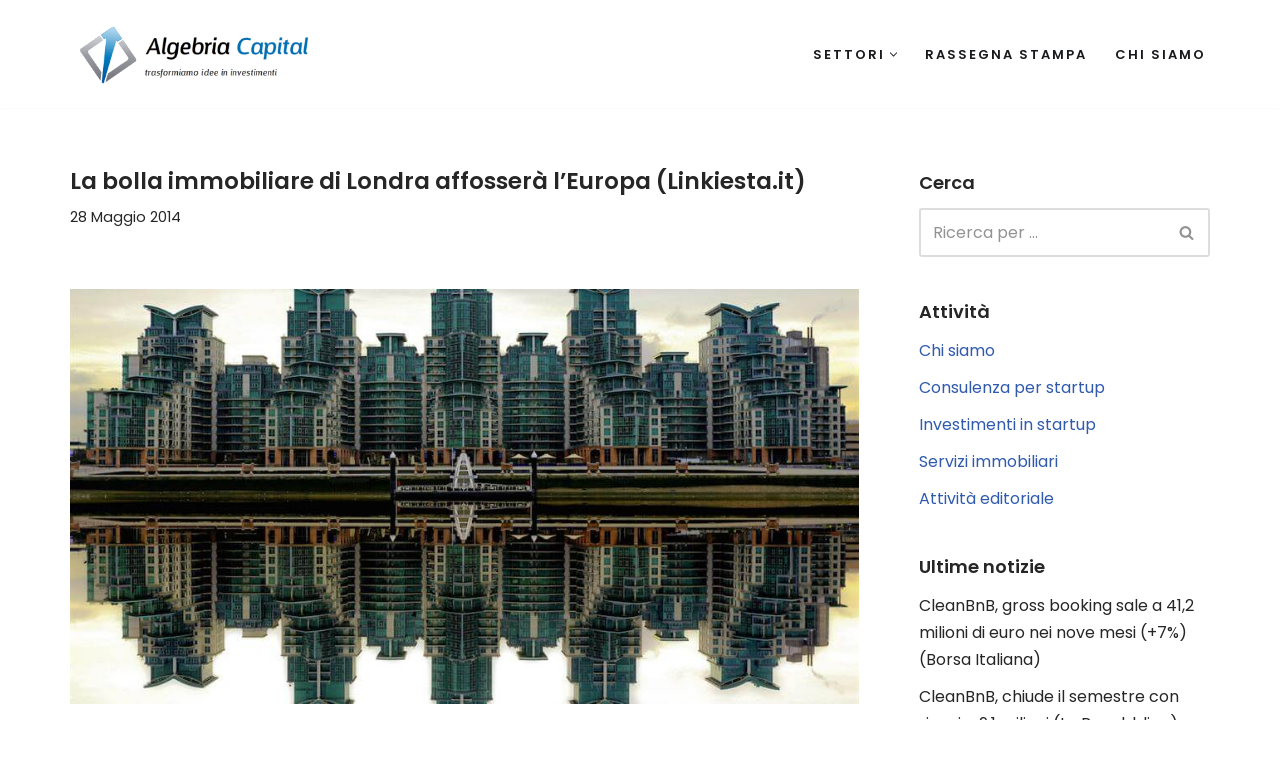

--- FILE ---
content_type: text/html; charset=UTF-8
request_url: https://www.algebria.it/2014/05/28/la-bolla-immobiliare-londra-affossera-europa-linkiesta/
body_size: 23215
content:
<!DOCTYPE html>
<html lang="it-IT">

<head>
	
	<meta charset="UTF-8">
	<meta name="viewport" content="width=device-width, initial-scale=1, minimum-scale=1">
	<link rel="profile" href="http://gmpg.org/xfn/11">
		<meta name='robots' content='index, follow, max-image-preview:large, max-snippet:-1, max-video-preview:-1' />
	<style>img:is([sizes="auto" i], [sizes^="auto," i]) { contain-intrinsic-size: 3000px 1500px }</style>
	
	<!-- This site is optimized with the Yoast SEO plugin v26.2 - https://yoast.com/wordpress/plugins/seo/ -->
	<title>La bolla immobiliare di Londra affosserà l&#039;Europa (Linkiesta.it)</title>
	<link rel="canonical" href="https://www.algebria.it/2014/05/28/la-bolla-immobiliare-londra-affossera-europa-linkiesta/" />
	<meta property="og:locale" content="it_IT" />
	<meta property="og:type" content="article" />
	<meta property="og:title" content="La bolla immobiliare di Londra affosserà l&#039;Europa (Linkiesta.it)" />
	<meta property="og:description" content="Un porto sicuro e sempre più affollato. A Londra una casa su quindici viene venduta per una cifra che supera il milione di sterline, un milione e duecentomila euro. I dati di Nationwide, la più grande società di costruzioni del Paese, parlano chiaro: il registro delle proprietà immobiliari indica che il numero di case acquistate&hellip;&nbsp;Read More &raquo;La bolla immobiliare di Londra affosserà l&#8217;Europa (Linkiesta.it)" />
	<meta property="og:url" content="https://www.algebria.it/2014/05/28/la-bolla-immobiliare-londra-affossera-europa-linkiesta/" />
	<meta property="og:site_name" content="Algebria Capital" />
	<meta property="article:published_time" content="2014-05-28T08:13:21+00:00" />
	<meta property="article:modified_time" content="2020-04-10T05:34:14+00:00" />
	<meta property="og:image" content="https://www.algebria.it/wp-content/uploads/2016/11/linkiesta280514.jpg" />
	<meta name="author" content="segreteria" />
	<meta name="twitter:card" content="summary_large_image" />
	<meta name="twitter:creator" content="@algebria" />
	<meta name="twitter:site" content="@algebria" />
	<meta name="twitter:label1" content="Scritto da" />
	<meta name="twitter:data1" content="segreteria" />
	<meta name="twitter:label2" content="Tempo di lettura stimato" />
	<meta name="twitter:data2" content="7 minuti" />
	<script type="application/ld+json" class="yoast-schema-graph">{"@context":"https://schema.org","@graph":[{"@type":"Article","@id":"https://www.algebria.it/2014/05/28/la-bolla-immobiliare-londra-affossera-europa-linkiesta/#article","isPartOf":{"@id":"https://www.algebria.it/2014/05/28/la-bolla-immobiliare-londra-affossera-europa-linkiesta/"},"author":{"name":"segreteria","@id":"https://www.algebria.it/#/schema/person/9bfcd9e72fc2833bd6ada82d1f7aef0d"},"headline":"La bolla immobiliare di Londra affosserà l&#8217;Europa (Linkiesta.it)","datePublished":"2014-05-28T08:13:21+00:00","dateModified":"2020-04-10T05:34:14+00:00","mainEntityOfPage":{"@id":"https://www.algebria.it/2014/05/28/la-bolla-immobiliare-londra-affossera-europa-linkiesta/"},"wordCount":1489,"publisher":{"@id":"https://www.algebria.it/#organization"},"image":{"@id":"https://www.algebria.it/2014/05/28/la-bolla-immobiliare-londra-affossera-europa-linkiesta/#primaryimage"},"thumbnailUrl":"https://www.algebria.it/wp-content/uploads/2016/11/linkiesta280514.jpg","keywords":["editoriali"],"articleSection":["linkiesta","Rassegna stampa"],"inLanguage":"it-IT"},{"@type":"WebPage","@id":"https://www.algebria.it/2014/05/28/la-bolla-immobiliare-londra-affossera-europa-linkiesta/","url":"https://www.algebria.it/2014/05/28/la-bolla-immobiliare-londra-affossera-europa-linkiesta/","name":"La bolla immobiliare di Londra affosserà l'Europa (Linkiesta.it)","isPartOf":{"@id":"https://www.algebria.it/#website"},"primaryImageOfPage":{"@id":"https://www.algebria.it/2014/05/28/la-bolla-immobiliare-londra-affossera-europa-linkiesta/#primaryimage"},"image":{"@id":"https://www.algebria.it/2014/05/28/la-bolla-immobiliare-londra-affossera-europa-linkiesta/#primaryimage"},"thumbnailUrl":"https://www.algebria.it/wp-content/uploads/2016/11/linkiesta280514.jpg","datePublished":"2014-05-28T08:13:21+00:00","dateModified":"2020-04-10T05:34:14+00:00","breadcrumb":{"@id":"https://www.algebria.it/2014/05/28/la-bolla-immobiliare-londra-affossera-europa-linkiesta/#breadcrumb"},"inLanguage":"it-IT","potentialAction":[{"@type":"ReadAction","target":["https://www.algebria.it/2014/05/28/la-bolla-immobiliare-londra-affossera-europa-linkiesta/"]}]},{"@type":"ImageObject","inLanguage":"it-IT","@id":"https://www.algebria.it/2014/05/28/la-bolla-immobiliare-londra-affossera-europa-linkiesta/#primaryimage","url":"https://www.algebria.it/wp-content/uploads/2016/11/linkiesta280514.jpg","contentUrl":"https://www.algebria.it/wp-content/uploads/2016/11/linkiesta280514.jpg","width":950,"height":500},{"@type":"BreadcrumbList","@id":"https://www.algebria.it/2014/05/28/la-bolla-immobiliare-londra-affossera-europa-linkiesta/#breadcrumb","itemListElement":[{"@type":"ListItem","position":1,"name":"Home","item":"https://www.algebria.it/"},{"@type":"ListItem","position":2,"name":"La bolla immobiliare di Londra affosserà l&#8217;Europa (Linkiesta.it)"}]},{"@type":"WebSite","@id":"https://www.algebria.it/#website","url":"https://www.algebria.it/","name":"Algebria Capital","description":"Trasformiamo idee in investimenti","publisher":{"@id":"https://www.algebria.it/#organization"},"potentialAction":[{"@type":"SearchAction","target":{"@type":"EntryPoint","urlTemplate":"https://www.algebria.it/?s={search_term_string}"},"query-input":{"@type":"PropertyValueSpecification","valueRequired":true,"valueName":"search_term_string"}}],"inLanguage":"it-IT"},{"@type":"Organization","@id":"https://www.algebria.it/#organization","name":"Algebria Capital","url":"https://www.algebria.it/","logo":{"@type":"ImageObject","inLanguage":"it-IT","@id":"https://www.algebria.it/#/schema/logo/image/","url":"https://www.algebria.it/wp-content/uploads/2015/04/logo-algebria-new.png","contentUrl":"https://www.algebria.it/wp-content/uploads/2015/04/logo-algebria-new.png","width":378,"height":109,"caption":"Algebria Capital"},"image":{"@id":"https://www.algebria.it/#/schema/logo/image/"},"sameAs":["https://x.com/algebria","https://www.linkedin.com/company/algebria-capital-srl"]},{"@type":"Person","@id":"https://www.algebria.it/#/schema/person/9bfcd9e72fc2833bd6ada82d1f7aef0d","name":"segreteria","image":{"@type":"ImageObject","inLanguage":"it-IT","@id":"https://www.algebria.it/#/schema/person/image/","url":"https://www.algebria.it/wp-content/wphb-cache/gravatar/83a/83ae2824e0bcce497caa465b3704ed12x96.jpg","contentUrl":"https://www.algebria.it/wp-content/wphb-cache/gravatar/83a/83ae2824e0bcce497caa465b3704ed12x96.jpg","caption":"segreteria"}}]}</script>
	<!-- / Yoast SEO plugin. -->


<link rel='dns-prefetch' href='//www.googletagmanager.com' />
<link rel='dns-prefetch' href='//fonts.googleapis.com' />
<link href='http://fonts.googleapis.com' rel='preconnect' />
<link href='//fonts.gstatic.com' crossorigin='' rel='preconnect' />
<script>
window._wpemojiSettings = {"baseUrl":"https:\/\/s.w.org\/images\/core\/emoji\/16.0.1\/72x72\/","ext":".png","svgUrl":"https:\/\/s.w.org\/images\/core\/emoji\/16.0.1\/svg\/","svgExt":".svg","source":{"concatemoji":"https:\/\/www.algebria.it\/wp-includes\/js\/wp-emoji-release.min.js?ver=6.8.3"}};
/*! This file is auto-generated */
!function(s,n){var o,i,e;function c(e){try{var t={supportTests:e,timestamp:(new Date).valueOf()};sessionStorage.setItem(o,JSON.stringify(t))}catch(e){}}function p(e,t,n){e.clearRect(0,0,e.canvas.width,e.canvas.height),e.fillText(t,0,0);var t=new Uint32Array(e.getImageData(0,0,e.canvas.width,e.canvas.height).data),a=(e.clearRect(0,0,e.canvas.width,e.canvas.height),e.fillText(n,0,0),new Uint32Array(e.getImageData(0,0,e.canvas.width,e.canvas.height).data));return t.every(function(e,t){return e===a[t]})}function u(e,t){e.clearRect(0,0,e.canvas.width,e.canvas.height),e.fillText(t,0,0);for(var n=e.getImageData(16,16,1,1),a=0;a<n.data.length;a++)if(0!==n.data[a])return!1;return!0}function f(e,t,n,a){switch(t){case"flag":return n(e,"\ud83c\udff3\ufe0f\u200d\u26a7\ufe0f","\ud83c\udff3\ufe0f\u200b\u26a7\ufe0f")?!1:!n(e,"\ud83c\udde8\ud83c\uddf6","\ud83c\udde8\u200b\ud83c\uddf6")&&!n(e,"\ud83c\udff4\udb40\udc67\udb40\udc62\udb40\udc65\udb40\udc6e\udb40\udc67\udb40\udc7f","\ud83c\udff4\u200b\udb40\udc67\u200b\udb40\udc62\u200b\udb40\udc65\u200b\udb40\udc6e\u200b\udb40\udc67\u200b\udb40\udc7f");case"emoji":return!a(e,"\ud83e\udedf")}return!1}function g(e,t,n,a){var r="undefined"!=typeof WorkerGlobalScope&&self instanceof WorkerGlobalScope?new OffscreenCanvas(300,150):s.createElement("canvas"),o=r.getContext("2d",{willReadFrequently:!0}),i=(o.textBaseline="top",o.font="600 32px Arial",{});return e.forEach(function(e){i[e]=t(o,e,n,a)}),i}function t(e){var t=s.createElement("script");t.src=e,t.defer=!0,s.head.appendChild(t)}"undefined"!=typeof Promise&&(o="wpEmojiSettingsSupports",i=["flag","emoji"],n.supports={everything:!0,everythingExceptFlag:!0},e=new Promise(function(e){s.addEventListener("DOMContentLoaded",e,{once:!0})}),new Promise(function(t){var n=function(){try{var e=JSON.parse(sessionStorage.getItem(o));if("object"==typeof e&&"number"==typeof e.timestamp&&(new Date).valueOf()<e.timestamp+604800&&"object"==typeof e.supportTests)return e.supportTests}catch(e){}return null}();if(!n){if("undefined"!=typeof Worker&&"undefined"!=typeof OffscreenCanvas&&"undefined"!=typeof URL&&URL.createObjectURL&&"undefined"!=typeof Blob)try{var e="postMessage("+g.toString()+"("+[JSON.stringify(i),f.toString(),p.toString(),u.toString()].join(",")+"));",a=new Blob([e],{type:"text/javascript"}),r=new Worker(URL.createObjectURL(a),{name:"wpTestEmojiSupports"});return void(r.onmessage=function(e){c(n=e.data),r.terminate(),t(n)})}catch(e){}c(n=g(i,f,p,u))}t(n)}).then(function(e){for(var t in e)n.supports[t]=e[t],n.supports.everything=n.supports.everything&&n.supports[t],"flag"!==t&&(n.supports.everythingExceptFlag=n.supports.everythingExceptFlag&&n.supports[t]);n.supports.everythingExceptFlag=n.supports.everythingExceptFlag&&!n.supports.flag,n.DOMReady=!1,n.readyCallback=function(){n.DOMReady=!0}}).then(function(){return e}).then(function(){var e;n.supports.everything||(n.readyCallback(),(e=n.source||{}).concatemoji?t(e.concatemoji):e.wpemoji&&e.twemoji&&(t(e.twemoji),t(e.wpemoji)))}))}((window,document),window._wpemojiSettings);
</script>
<link rel="preload" as="style" href="//fonts.googleapis.com/css?family=Poppins%3A400%2C600%2C500&#038;display=swap&#038;ver=4.1.4" /><link rel='stylesheet' id='neve-google-font-poppins-css' href='//fonts.googleapis.com/css?family=Poppins%3A400%2C600%2C500&#038;display=swap&#038;ver=4.1.4' media='print' onload='this.media=&#34;all&#34;' />
<link rel='stylesheet' id='wphb-1-css' href='https://www.algebria.it/wp-content/uploads/hummingbird-assets/82fb108243de9c5a0f354361b845e18e.css' media='all' />
<style id='wp-emoji-styles-inline-css'>

	img.wp-smiley, img.emoji {
		display: inline !important;
		border: none !important;
		box-shadow: none !important;
		height: 1em !important;
		width: 1em !important;
		margin: 0 0.07em !important;
		vertical-align: -0.1em !important;
		background: none !important;
		padding: 0 !important;
	}
</style>
<link rel='stylesheet' id='wp-block-library-css' href='https://www.algebria.it/wp-includes/css/dist/block-library/style.min.css?ver=6.8.3' media='all' />
<style id='classic-theme-styles-inline-css'>
/*! This file is auto-generated */
.wp-block-button__link{color:#fff;background-color:#32373c;border-radius:9999px;box-shadow:none;text-decoration:none;padding:calc(.667em + 2px) calc(1.333em + 2px);font-size:1.125em}.wp-block-file__button{background:#32373c;color:#fff;text-decoration:none}
</style>
<style id='global-styles-inline-css'>
:root{--wp--preset--aspect-ratio--square: 1;--wp--preset--aspect-ratio--4-3: 4/3;--wp--preset--aspect-ratio--3-4: 3/4;--wp--preset--aspect-ratio--3-2: 3/2;--wp--preset--aspect-ratio--2-3: 2/3;--wp--preset--aspect-ratio--16-9: 16/9;--wp--preset--aspect-ratio--9-16: 9/16;--wp--preset--color--black: #000000;--wp--preset--color--cyan-bluish-gray: #abb8c3;--wp--preset--color--white: #ffffff;--wp--preset--color--pale-pink: #f78da7;--wp--preset--color--vivid-red: #cf2e2e;--wp--preset--color--luminous-vivid-orange: #ff6900;--wp--preset--color--luminous-vivid-amber: #fcb900;--wp--preset--color--light-green-cyan: #7bdcb5;--wp--preset--color--vivid-green-cyan: #00d084;--wp--preset--color--pale-cyan-blue: #8ed1fc;--wp--preset--color--vivid-cyan-blue: #0693e3;--wp--preset--color--vivid-purple: #9b51e0;--wp--preset--color--neve-link-color: var(--nv-primary-accent);--wp--preset--color--neve-link-hover-color: var(--nv-secondary-accent);--wp--preset--color--nv-site-bg: var(--nv-site-bg);--wp--preset--color--nv-light-bg: var(--nv-light-bg);--wp--preset--color--nv-dark-bg: var(--nv-dark-bg);--wp--preset--color--neve-text-color: var(--nv-text-color);--wp--preset--color--nv-text-dark-bg: var(--nv-text-dark-bg);--wp--preset--color--nv-c-1: var(--nv-c-1);--wp--preset--color--nv-c-2: var(--nv-c-2);--wp--preset--gradient--vivid-cyan-blue-to-vivid-purple: linear-gradient(135deg,rgba(6,147,227,1) 0%,rgb(155,81,224) 100%);--wp--preset--gradient--light-green-cyan-to-vivid-green-cyan: linear-gradient(135deg,rgb(122,220,180) 0%,rgb(0,208,130) 100%);--wp--preset--gradient--luminous-vivid-amber-to-luminous-vivid-orange: linear-gradient(135deg,rgba(252,185,0,1) 0%,rgba(255,105,0,1) 100%);--wp--preset--gradient--luminous-vivid-orange-to-vivid-red: linear-gradient(135deg,rgba(255,105,0,1) 0%,rgb(207,46,46) 100%);--wp--preset--gradient--very-light-gray-to-cyan-bluish-gray: linear-gradient(135deg,rgb(238,238,238) 0%,rgb(169,184,195) 100%);--wp--preset--gradient--cool-to-warm-spectrum: linear-gradient(135deg,rgb(74,234,220) 0%,rgb(151,120,209) 20%,rgb(207,42,186) 40%,rgb(238,44,130) 60%,rgb(251,105,98) 80%,rgb(254,248,76) 100%);--wp--preset--gradient--blush-light-purple: linear-gradient(135deg,rgb(255,206,236) 0%,rgb(152,150,240) 100%);--wp--preset--gradient--blush-bordeaux: linear-gradient(135deg,rgb(254,205,165) 0%,rgb(254,45,45) 50%,rgb(107,0,62) 100%);--wp--preset--gradient--luminous-dusk: linear-gradient(135deg,rgb(255,203,112) 0%,rgb(199,81,192) 50%,rgb(65,88,208) 100%);--wp--preset--gradient--pale-ocean: linear-gradient(135deg,rgb(255,245,203) 0%,rgb(182,227,212) 50%,rgb(51,167,181) 100%);--wp--preset--gradient--electric-grass: linear-gradient(135deg,rgb(202,248,128) 0%,rgb(113,206,126) 100%);--wp--preset--gradient--midnight: linear-gradient(135deg,rgb(2,3,129) 0%,rgb(40,116,252) 100%);--wp--preset--font-size--small: 13px;--wp--preset--font-size--medium: 20px;--wp--preset--font-size--large: 36px;--wp--preset--font-size--x-large: 42px;--wp--preset--spacing--20: 0.44rem;--wp--preset--spacing--30: 0.67rem;--wp--preset--spacing--40: 1rem;--wp--preset--spacing--50: 1.5rem;--wp--preset--spacing--60: 2.25rem;--wp--preset--spacing--70: 3.38rem;--wp--preset--spacing--80: 5.06rem;--wp--preset--shadow--natural: 6px 6px 9px rgba(0, 0, 0, 0.2);--wp--preset--shadow--deep: 12px 12px 50px rgba(0, 0, 0, 0.4);--wp--preset--shadow--sharp: 6px 6px 0px rgba(0, 0, 0, 0.2);--wp--preset--shadow--outlined: 6px 6px 0px -3px rgba(255, 255, 255, 1), 6px 6px rgba(0, 0, 0, 1);--wp--preset--shadow--crisp: 6px 6px 0px rgba(0, 0, 0, 1);}:where(.is-layout-flex){gap: 0.5em;}:where(.is-layout-grid){gap: 0.5em;}body .is-layout-flex{display: flex;}.is-layout-flex{flex-wrap: wrap;align-items: center;}.is-layout-flex > :is(*, div){margin: 0;}body .is-layout-grid{display: grid;}.is-layout-grid > :is(*, div){margin: 0;}:where(.wp-block-columns.is-layout-flex){gap: 2em;}:where(.wp-block-columns.is-layout-grid){gap: 2em;}:where(.wp-block-post-template.is-layout-flex){gap: 1.25em;}:where(.wp-block-post-template.is-layout-grid){gap: 1.25em;}.has-black-color{color: var(--wp--preset--color--black) !important;}.has-cyan-bluish-gray-color{color: var(--wp--preset--color--cyan-bluish-gray) !important;}.has-white-color{color: var(--wp--preset--color--white) !important;}.has-pale-pink-color{color: var(--wp--preset--color--pale-pink) !important;}.has-vivid-red-color{color: var(--wp--preset--color--vivid-red) !important;}.has-luminous-vivid-orange-color{color: var(--wp--preset--color--luminous-vivid-orange) !important;}.has-luminous-vivid-amber-color{color: var(--wp--preset--color--luminous-vivid-amber) !important;}.has-light-green-cyan-color{color: var(--wp--preset--color--light-green-cyan) !important;}.has-vivid-green-cyan-color{color: var(--wp--preset--color--vivid-green-cyan) !important;}.has-pale-cyan-blue-color{color: var(--wp--preset--color--pale-cyan-blue) !important;}.has-vivid-cyan-blue-color{color: var(--wp--preset--color--vivid-cyan-blue) !important;}.has-vivid-purple-color{color: var(--wp--preset--color--vivid-purple) !important;}.has-neve-link-color-color{color: var(--wp--preset--color--neve-link-color) !important;}.has-neve-link-hover-color-color{color: var(--wp--preset--color--neve-link-hover-color) !important;}.has-nv-site-bg-color{color: var(--wp--preset--color--nv-site-bg) !important;}.has-nv-light-bg-color{color: var(--wp--preset--color--nv-light-bg) !important;}.has-nv-dark-bg-color{color: var(--wp--preset--color--nv-dark-bg) !important;}.has-neve-text-color-color{color: var(--wp--preset--color--neve-text-color) !important;}.has-nv-text-dark-bg-color{color: var(--wp--preset--color--nv-text-dark-bg) !important;}.has-nv-c-1-color{color: var(--wp--preset--color--nv-c-1) !important;}.has-nv-c-2-color{color: var(--wp--preset--color--nv-c-2) !important;}.has-black-background-color{background-color: var(--wp--preset--color--black) !important;}.has-cyan-bluish-gray-background-color{background-color: var(--wp--preset--color--cyan-bluish-gray) !important;}.has-white-background-color{background-color: var(--wp--preset--color--white) !important;}.has-pale-pink-background-color{background-color: var(--wp--preset--color--pale-pink) !important;}.has-vivid-red-background-color{background-color: var(--wp--preset--color--vivid-red) !important;}.has-luminous-vivid-orange-background-color{background-color: var(--wp--preset--color--luminous-vivid-orange) !important;}.has-luminous-vivid-amber-background-color{background-color: var(--wp--preset--color--luminous-vivid-amber) !important;}.has-light-green-cyan-background-color{background-color: var(--wp--preset--color--light-green-cyan) !important;}.has-vivid-green-cyan-background-color{background-color: var(--wp--preset--color--vivid-green-cyan) !important;}.has-pale-cyan-blue-background-color{background-color: var(--wp--preset--color--pale-cyan-blue) !important;}.has-vivid-cyan-blue-background-color{background-color: var(--wp--preset--color--vivid-cyan-blue) !important;}.has-vivid-purple-background-color{background-color: var(--wp--preset--color--vivid-purple) !important;}.has-neve-link-color-background-color{background-color: var(--wp--preset--color--neve-link-color) !important;}.has-neve-link-hover-color-background-color{background-color: var(--wp--preset--color--neve-link-hover-color) !important;}.has-nv-site-bg-background-color{background-color: var(--wp--preset--color--nv-site-bg) !important;}.has-nv-light-bg-background-color{background-color: var(--wp--preset--color--nv-light-bg) !important;}.has-nv-dark-bg-background-color{background-color: var(--wp--preset--color--nv-dark-bg) !important;}.has-neve-text-color-background-color{background-color: var(--wp--preset--color--neve-text-color) !important;}.has-nv-text-dark-bg-background-color{background-color: var(--wp--preset--color--nv-text-dark-bg) !important;}.has-nv-c-1-background-color{background-color: var(--wp--preset--color--nv-c-1) !important;}.has-nv-c-2-background-color{background-color: var(--wp--preset--color--nv-c-2) !important;}.has-black-border-color{border-color: var(--wp--preset--color--black) !important;}.has-cyan-bluish-gray-border-color{border-color: var(--wp--preset--color--cyan-bluish-gray) !important;}.has-white-border-color{border-color: var(--wp--preset--color--white) !important;}.has-pale-pink-border-color{border-color: var(--wp--preset--color--pale-pink) !important;}.has-vivid-red-border-color{border-color: var(--wp--preset--color--vivid-red) !important;}.has-luminous-vivid-orange-border-color{border-color: var(--wp--preset--color--luminous-vivid-orange) !important;}.has-luminous-vivid-amber-border-color{border-color: var(--wp--preset--color--luminous-vivid-amber) !important;}.has-light-green-cyan-border-color{border-color: var(--wp--preset--color--light-green-cyan) !important;}.has-vivid-green-cyan-border-color{border-color: var(--wp--preset--color--vivid-green-cyan) !important;}.has-pale-cyan-blue-border-color{border-color: var(--wp--preset--color--pale-cyan-blue) !important;}.has-vivid-cyan-blue-border-color{border-color: var(--wp--preset--color--vivid-cyan-blue) !important;}.has-vivid-purple-border-color{border-color: var(--wp--preset--color--vivid-purple) !important;}.has-neve-link-color-border-color{border-color: var(--wp--preset--color--neve-link-color) !important;}.has-neve-link-hover-color-border-color{border-color: var(--wp--preset--color--neve-link-hover-color) !important;}.has-nv-site-bg-border-color{border-color: var(--wp--preset--color--nv-site-bg) !important;}.has-nv-light-bg-border-color{border-color: var(--wp--preset--color--nv-light-bg) !important;}.has-nv-dark-bg-border-color{border-color: var(--wp--preset--color--nv-dark-bg) !important;}.has-neve-text-color-border-color{border-color: var(--wp--preset--color--neve-text-color) !important;}.has-nv-text-dark-bg-border-color{border-color: var(--wp--preset--color--nv-text-dark-bg) !important;}.has-nv-c-1-border-color{border-color: var(--wp--preset--color--nv-c-1) !important;}.has-nv-c-2-border-color{border-color: var(--wp--preset--color--nv-c-2) !important;}.has-vivid-cyan-blue-to-vivid-purple-gradient-background{background: var(--wp--preset--gradient--vivid-cyan-blue-to-vivid-purple) !important;}.has-light-green-cyan-to-vivid-green-cyan-gradient-background{background: var(--wp--preset--gradient--light-green-cyan-to-vivid-green-cyan) !important;}.has-luminous-vivid-amber-to-luminous-vivid-orange-gradient-background{background: var(--wp--preset--gradient--luminous-vivid-amber-to-luminous-vivid-orange) !important;}.has-luminous-vivid-orange-to-vivid-red-gradient-background{background: var(--wp--preset--gradient--luminous-vivid-orange-to-vivid-red) !important;}.has-very-light-gray-to-cyan-bluish-gray-gradient-background{background: var(--wp--preset--gradient--very-light-gray-to-cyan-bluish-gray) !important;}.has-cool-to-warm-spectrum-gradient-background{background: var(--wp--preset--gradient--cool-to-warm-spectrum) !important;}.has-blush-light-purple-gradient-background{background: var(--wp--preset--gradient--blush-light-purple) !important;}.has-blush-bordeaux-gradient-background{background: var(--wp--preset--gradient--blush-bordeaux) !important;}.has-luminous-dusk-gradient-background{background: var(--wp--preset--gradient--luminous-dusk) !important;}.has-pale-ocean-gradient-background{background: var(--wp--preset--gradient--pale-ocean) !important;}.has-electric-grass-gradient-background{background: var(--wp--preset--gradient--electric-grass) !important;}.has-midnight-gradient-background{background: var(--wp--preset--gradient--midnight) !important;}.has-small-font-size{font-size: var(--wp--preset--font-size--small) !important;}.has-medium-font-size{font-size: var(--wp--preset--font-size--medium) !important;}.has-large-font-size{font-size: var(--wp--preset--font-size--large) !important;}.has-x-large-font-size{font-size: var(--wp--preset--font-size--x-large) !important;}
:where(.wp-block-post-template.is-layout-flex){gap: 1.25em;}:where(.wp-block-post-template.is-layout-grid){gap: 1.25em;}
:where(.wp-block-columns.is-layout-flex){gap: 2em;}:where(.wp-block-columns.is-layout-grid){gap: 2em;}
:root :where(.wp-block-pullquote){font-size: 1.5em;line-height: 1.6;}
</style>
<link rel='stylesheet' id='wphb-2-css' href='https://www.algebria.it/wp-content/uploads/hummingbird-assets/e5afe27fb4c3e18f08a3d3fa19d10d03.css' media='all' />
<link rel='stylesheet' id='wphb-3-css' href='https://www.algebria.it/wp-content/uploads/hummingbird-assets/f0553e25be4acbb47293df4cbaaf9bdb.css' media='all' />
<style id='wphb-3-inline-css'>
.is-menu-sidebar .header-menu-sidebar { visibility: visible; }.is-menu-sidebar.menu_sidebar_slide_left .header-menu-sidebar { transform: translate3d(0, 0, 0); left: 0; }.is-menu-sidebar.menu_sidebar_slide_right .header-menu-sidebar { transform: translate3d(0, 0, 0); right: 0; }.is-menu-sidebar.menu_sidebar_pull_right .header-menu-sidebar, .is-menu-sidebar.menu_sidebar_pull_left .header-menu-sidebar { transform: translateX(0); }.is-menu-sidebar.menu_sidebar_dropdown .header-menu-sidebar { height: auto; }.is-menu-sidebar.menu_sidebar_dropdown .header-menu-sidebar-inner { max-height: 400px; padding: 20px 0; }.is-menu-sidebar.menu_sidebar_full_canvas .header-menu-sidebar { opacity: 1; }.header-menu-sidebar .menu-item-nav-search:not(.floating) { pointer-events: none; }.header-menu-sidebar .menu-item-nav-search .is-menu-sidebar { pointer-events: unset; }
.nv-meta-list li.meta:not(:last-child):after { content:"/" }.nv-meta-list .no-mobile{
			display:none;
		}.nv-meta-list li.last::after{
			content: ""!important;
		}@media (min-width: 769px) {
			.nv-meta-list .no-mobile {
				display: inline-block;
			}
			.nv-meta-list li.last:not(:last-child)::after {
		 		content: "/" !important;
			}
		}
.nav-ul li .caret svg, .nav-ul li .caret img{width:var(--smiconsize, 0.5em);height:var(--smiconsize, 0.5em);}.nav-ul .sub-menu li {border-style: var(--itembstyle);}
 :root{ --container: 748px;--postwidth:100%; --primarybtnbg: #005fb1; --secondarybtnbg: #2b2b2b; --primarybtnhoverbg: #0366d6; --primarybtncolor: #ffffff; --secondarybtncolor: #ffffff; --primarybtnhovercolor: #ffffff; --secondarybtnhovercolor: #676767;--btnpadding:13px 15px;--primarybtnpadding:13px 15px;--secondarybtnpadding:13px 15px; --bodyfontfamily: Poppins; --bodyfontsize: 15px; --bodylineheight: 1.6; --bodyletterspacing: 0px; --bodyfontweight: 400; --headingsfontfamily: Poppins; --h1fontsize: 35px; --h1fontweight: 600; --h1lineheight: 1.2em; --h1letterspacing: 0px; --h1texttransform: none; --h2fontsize: 30px; --h2fontweight: 600; --h2lineheight: 1.6; --h2letterspacing: 0px; --h2texttransform: none; --h3fontsize: 20px; --h3fontweight: 600; --h3lineheight: 1.6; --h3letterspacing: 0px; --h3texttransform: none; --h4fontsize: 18px; --h4fontweight: 600; --h4lineheight: 1.6; --h4letterspacing: 0px; --h4texttransform: none; --h5fontsize: 16px; --h5fontweight: 600; --h5lineheight: 1.6; --h5letterspacing: 0px; --h5texttransform: none; --h6fontsize: 14em; --h6fontweight: 600; --h6lineheight: 1.6; --h6letterspacing: 0px; --h6texttransform: none;--formfieldborderwidth:2px;--formfieldborderradius:3px; --formfieldbgcolor: var(--nv-site-bg); --formfieldbordercolor: #dddddd; --formfieldcolor: var(--nv-text-color);--formfieldpadding:10px 12px; } .nv-index-posts{ --borderradius:0px; } .has-neve-button-color-color{ color: #005fb1!important; } .has-neve-button-color-background-color{ background-color: #005fb1!important; } .single-post-container .alignfull > [class*="__inner-container"], .single-post-container .alignwide > [class*="__inner-container"]{ max-width:718px } .nv-meta-list{ --avatarsize: 20px; } .single .nv-meta-list{ --avatarsize: 20px; } .nv-post-cover{ --height: 250px;--padding:40px 15px;--justify: flex-start; --textalign: left; --valign: center; } .nv-post-cover .nv-title-meta-wrap, .nv-page-title-wrap, .entry-header{ --textalign: left; } .nv-is-boxed.nv-title-meta-wrap{ --padding:40px 15px; --bgcolor: var(--nv-dark-bg); } .nv-overlay{ --opacity: 50; --blendmode: normal; } .nv-is-boxed.nv-comments-wrap{ --padding:20px; } .nv-is-boxed.comment-respond{ --padding:20px; } .single:not(.single-product), .page{ --c-vspace:0 0 0 0;; } .global-styled{ --bgcolor: var(--nv-site-bg); } .header-top{ --rowbcolor: var(--nv-light-bg); --color: var(--nv-text-color); --bgcolor: #f0f0f0; } .header-main{ --rowbcolor: var(--nv-light-bg); --color: var(--nv-text-color); --bgcolor: #ffffff; } .header-bottom{ --rowbcolor: var(--nv-light-bg); --color: var(--nv-text-color); --bgcolor: #ffffff; } .header-menu-sidebar-bg{ --justify: flex-start; --textalign: left;--flexg: 1;--wrapdropdownwidth: auto; --color: var(--nv-text-color); --bgcolor: #ffffff; } .header-menu-sidebar{ width: 360px; } .builder-item--logo{ --maxwidth: 170px; --fs: 24px;--padding:10px 0;--margin:0; --textalign: left;--justify: flex-start; } .builder-item--nav-icon{ --label-margin:0 5px 0 0;;--padding:10px 15px;--margin:0; } .builder-item--primary-menu{ --color: #18191d; --hovercolor: #18191d; --hovertextcolor: var(--nv-text-color); --activecolor: #18191d; --spacing: 20px; --height: 25px; --smiconsize: 7px;--padding:0;--margin:0; --fontsize: 1em; --lineheight: 1.6; --letterspacing: 0px; --fontweight: 600; --texttransform: uppercase; --iconsize: 1em; } .builder-item--primary-menu .sub-menu{ --bstyle: none; --itembstyle: none; } .hfg-is-group.has-primary-menu .inherit-ff{ --inheritedfw: 600; } .footer-top-inner .row{ grid-template-columns:1fr 1fr 1fr; --valign: flex-start; } .footer-top{ --rowbcolor: var(--nv-light-bg); --color: var(--nv-text-color); --bgcolor: #ffffff; } .footer-main-inner .row{ grid-template-columns:1fr 1fr 1fr; --valign: flex-start; } .footer-main{ --rowbcolor: var(--nv-light-bg); --color: var(--nv-text-color); --bgcolor: var(--nv-site-bg); } .footer-bottom-inner .row{ grid-template-columns:1fr; --valign: flex-start; } .footer-bottom{ --rowbcolor: var(--nv-light-bg); --color: #ffffff; --bgcolor: #18191d; } .builder-item--footer_copyright{ --padding:0;--margin:0; --fontsize: 1em; --lineheight: 1.6; --letterspacing: 0px; --fontweight: 500; --texttransform: none; --iconsize: 1em; --textalign: center;--justify: center; } .page_header-top{ --rowbcolor: var(--nv-light-bg); --color: var(--nv-text-color); --bgcolor: #ffffff; } .page_header-bottom{ --rowbcolor: var(--nv-light-bg); --color: var(--nv-text-color); --bgcolor: #ffffff; } .scroll-to-top{ --color: var(--nv-text-dark-bg);--padding:8px 10px; --borderradius: 3px; --bgcolor: #005fb1; --hovercolor: var(--nv-text-dark-bg); --hoverbgcolor: #005fb1;--size:16px; } @media(min-width: 576px){ :root{ --container: 992px;--postwidth:50%;--btnpadding:13px 15px;--primarybtnpadding:13px 15px;--secondarybtnpadding:13px 15px; --bodyfontsize: 16px; --bodylineheight: 1.6; --bodyletterspacing: 0px; --h1fontsize: 55px; --h1lineheight: 1.6em; --h1letterspacing: 0px; --h2fontsize: 35px; --h2lineheight: 1.6; --h2letterspacing: 0px; --h3fontsize: 25px; --h3lineheight: 1.6; --h3letterspacing: 0px; --h4fontsize: 18px; --h4lineheight: 1.6; --h4letterspacing: 0px; --h5fontsize: 16px; --h5lineheight: 1.6; --h5letterspacing: 0px; --h6fontsize: 14em; --h6lineheight: 1.6; --h6letterspacing: 0px; } .single-post-container .alignfull > [class*="__inner-container"], .single-post-container .alignwide > [class*="__inner-container"]{ max-width:962px } .nv-meta-list{ --avatarsize: 20px; } .single .nv-meta-list{ --avatarsize: 20px; } .nv-post-cover{ --height: 320px;--padding:60px 30px;--justify: flex-start; --textalign: left; --valign: center; } .nv-post-cover .nv-title-meta-wrap, .nv-page-title-wrap, .entry-header{ --textalign: left; } .nv-is-boxed.nv-title-meta-wrap{ --padding:60px 30px; } .nv-is-boxed.nv-comments-wrap{ --padding:30px; } .nv-is-boxed.comment-respond{ --padding:30px; } .single:not(.single-product), .page{ --c-vspace:0 0 0 0;; } .header-menu-sidebar-bg{ --justify: flex-start; --textalign: left;--flexg: 1;--wrapdropdownwidth: auto; } .header-menu-sidebar{ width: 360px; } .builder-item--logo{ --maxwidth: 200px; --fs: 24px;--padding:10px 0;--margin:0; --textalign: left;--justify: flex-start; } .builder-item--nav-icon{ --label-margin:0 5px 0 0;;--padding:10px 15px;--margin:0; } .builder-item--primary-menu{ --spacing: 20px; --height: 25px; --smiconsize: 7px;--padding:0;--margin:0; --fontsize: 1em; --lineheight: 1.6; --letterspacing: 0px; --iconsize: 1em; } .builder-item--footer_copyright{ --padding:0;--margin:0; --fontsize: 1em; --lineheight: 1.6; --letterspacing: 0px; --iconsize: 1em; --textalign: center;--justify: center; } .scroll-to-top{ --padding:8px 10px;--size:16px; } }@media(min-width: 960px){ :root{ --container: 1170px;--postwidth:100%;--btnpadding:13px 15px;--primarybtnpadding:13px 15px;--secondarybtnpadding:13px 15px; --bodyfontsize: 16px; --bodylineheight: 1.7; --bodyletterspacing: 0px; --h1fontsize: 70px; --h1lineheight: 1.2em; --h1letterspacing: 0px; --h2fontsize: 50px; --h2lineheight: 1.2; --h2letterspacing: 0px; --h3fontsize: 25px; --h3lineheight: 1.2; --h3letterspacing: 0px; --h4fontsize: 18px; --h4lineheight: 1.6; --h4letterspacing: 0px; --h5fontsize: 16px; --h5lineheight: 1.6; --h5letterspacing: 0px; --h6fontsize: 14px; --h6lineheight: 1.6; --h6letterspacing: 0px; } body:not(.single):not(.archive):not(.blog):not(.search):not(.error404) .neve-main > .container .col, body.post-type-archive-course .neve-main > .container .col, body.post-type-archive-llms_membership .neve-main > .container .col{ max-width: 100%; } body:not(.single):not(.archive):not(.blog):not(.search):not(.error404) .nv-sidebar-wrap, body.post-type-archive-course .nv-sidebar-wrap, body.post-type-archive-llms_membership .nv-sidebar-wrap{ max-width: 0%; } .neve-main > .archive-container .nv-index-posts.col{ max-width: 100%; } .neve-main > .archive-container .nv-sidebar-wrap{ max-width: 0%; } .neve-main > .single-post-container .nv-single-post-wrap.col{ max-width: 70%; } .single-post-container .alignfull > [class*="__inner-container"], .single-post-container .alignwide > [class*="__inner-container"]{ max-width:789px } .container-fluid.single-post-container .alignfull > [class*="__inner-container"], .container-fluid.single-post-container .alignwide > [class*="__inner-container"]{ max-width:calc(70% + 15px) } .neve-main > .single-post-container .nv-sidebar-wrap{ max-width: 30%; } .nv-meta-list{ --avatarsize: 20px; } .single .nv-meta-list{ --avatarsize: 20px; } .nv-post-cover{ --height: 400px;--padding:60px 40px;--justify: flex-start; --textalign: left; --valign: center; } .nv-post-cover .nv-title-meta-wrap, .nv-page-title-wrap, .entry-header{ --textalign: left; } .nv-is-boxed.nv-title-meta-wrap{ --padding:60px 40px; } .nv-is-boxed.nv-comments-wrap{ --padding:40px; } .nv-is-boxed.comment-respond{ --padding:40px; } .single:not(.single-product), .page{ --c-vspace:0 0 0 0;; } .header-menu-sidebar-bg{ --justify: flex-start; --textalign: left;--flexg: 1;--wrapdropdownwidth: auto; } .header-menu-sidebar{ width: 360px; } .builder-item--logo{ --maxwidth: 250px; --fs: 24px;--padding:10px 0;--margin:0; --textalign: left;--justify: flex-start; } .builder-item--nav-icon{ --label-margin:0 5px 0 0;;--padding:10px 15px;--margin:0; } .builder-item--primary-menu{ --spacing: 20px; --height: 25px; --smiconsize: 7px;--padding:0;--margin:0; --fontsize: 13px; --lineheight: 1.6; --letterspacing: 2px; --iconsize: 13px; } .builder-item--footer_copyright{ --padding:0;--margin:0; --fontsize: 1em; --lineheight: 1.6; --letterspacing: 0px; --iconsize: 1em; --textalign: center;--justify: center; } .scroll-to-top{ --padding:8px 10px;--size:16px; } }.nv-content-wrap .elementor a:not(.button):not(.wp-block-file__button){ text-decoration: none; }.scroll-to-top {right: 20px; border: none; position: fixed; bottom: 30px; display: none; opacity: 0; visibility: hidden; transition: opacity 0.3s ease-in-out, visibility 0.3s ease-in-out; align-items: center; justify-content: center; z-index: 999; } @supports (-webkit-overflow-scrolling: touch) { .scroll-to-top { bottom: 74px; } } .scroll-to-top.image { background-position: center; } .scroll-to-top .scroll-to-top-image { width: 100%; height: 100%; } .scroll-to-top .scroll-to-top-label { margin: 0; padding: 5px; } .scroll-to-top:hover { text-decoration: none; } .scroll-to-top.scroll-to-top-left {left: 20px; right: unset;} .scroll-to-top.scroll-show-mobile { display: flex; } @media (min-width: 960px) { .scroll-to-top { display: flex; } }.scroll-to-top { color: var(--color); padding: var(--padding); border-radius: var(--borderradius); background: var(--bgcolor); } .scroll-to-top:hover, .scroll-to-top:focus { color: var(--hovercolor); background: var(--hoverbgcolor); } .scroll-to-top-icon, .scroll-to-top.image .scroll-to-top-image { width: var(--size); height: var(--size); } .scroll-to-top-image { background-image: var(--bgimage); background-size: cover; }:root{--nv-primary-accent:#2f5aae;--nv-secondary-accent:#2f5aae;--nv-site-bg:#ffffff;--nv-light-bg:#f4f5f7;--nv-dark-bg:#121212;--nv-text-color:#272626;--nv-text-dark-bg:#ffffff;--nv-c-1:#9463ae;--nv-c-2:#be574b;--nv-fallback-ff:Arial, Helvetica, sans-serif;}
:root{--e-global-color-nvprimaryaccent:#2f5aae;--e-global-color-nvsecondaryaccent:#2f5aae;--e-global-color-nvsitebg:#ffffff;--e-global-color-nvlightbg:#f4f5f7;--e-global-color-nvdarkbg:#121212;--e-global-color-nvtextcolor:#272626;--e-global-color-nvtextdarkbg:#ffffff;--e-global-color-nvc1:#9463ae;--e-global-color-nvc2:#be574b;}
</style>
<link rel='stylesheet' id='wphb-4-css' href='https://www.algebria.it/wp-content/uploads/hummingbird-assets/188ec01424d26df968d78003ba70ce28.css' media='all' />

<!-- Snippet del tag Google (gtag.js) aggiunto da Site Kit -->
<!-- Snippet Google Analytics aggiunto da Site Kit -->
<script src="https://www.googletagmanager.com/gtag/js?id=G-4VKDLNSBQF" id="google_gtagjs-js" async></script>
<script id="google_gtagjs-js-after">
window.dataLayer = window.dataLayer || [];function gtag(){dataLayer.push(arguments);}
gtag("set","linker",{"domains":["www.algebria.it"]});
gtag("js", new Date());
gtag("set", "developer_id.dZTNiMT", true);
gtag("config", "G-4VKDLNSBQF", {"googlesitekit_post_type":"post"});
</script>
<script src="https://www.algebria.it/wp-content/uploads/hummingbird-assets/f76a444514e02cb0d6ebf52ac5d4811a.js" id="wphb-5-js"></script>
<link rel="https://api.w.org/" href="https://www.algebria.it/wp-json/" /><link rel="alternate" title="JSON" type="application/json" href="https://www.algebria.it/wp-json/wp/v2/posts/1531" /><link rel="EditURI" type="application/rsd+xml" title="RSD" href="https://www.algebria.it/xmlrpc.php?rsd" />
<meta name="generator" content="WordPress 6.8.3" />
<link rel='shortlink' href='https://www.algebria.it/?p=1531' />
<link rel="alternate" title="oEmbed (JSON)" type="application/json+oembed" href="https://www.algebria.it/wp-json/oembed/1.0/embed?url=https%3A%2F%2Fwww.algebria.it%2F2014%2F05%2F28%2Fla-bolla-immobiliare-londra-affossera-europa-linkiesta%2F" />
<link rel="alternate" title="oEmbed (XML)" type="text/xml+oembed" href="https://www.algebria.it/wp-json/oembed/1.0/embed?url=https%3A%2F%2Fwww.algebria.it%2F2014%2F05%2F28%2Fla-bolla-immobiliare-londra-affossera-europa-linkiesta%2F&#038;format=xml" />
<meta name="generator" content="Site Kit by Google 1.165.0" /><!-- Enter your scripts here -->			<style>.cmplz-hidden {
					display: none !important;
				}</style><meta name="generator" content="Elementor 3.32.5; features: additional_custom_breakpoints; settings: css_print_method-external, google_font-enabled, font_display-auto">
			<style>
				.e-con.e-parent:nth-of-type(n+4):not(.e-lazyloaded):not(.e-no-lazyload),
				.e-con.e-parent:nth-of-type(n+4):not(.e-lazyloaded):not(.e-no-lazyload) * {
					background-image: none !important;
				}
				@media screen and (max-height: 1024px) {
					.e-con.e-parent:nth-of-type(n+3):not(.e-lazyloaded):not(.e-no-lazyload),
					.e-con.e-parent:nth-of-type(n+3):not(.e-lazyloaded):not(.e-no-lazyload) * {
						background-image: none !important;
					}
				}
				@media screen and (max-height: 640px) {
					.e-con.e-parent:nth-of-type(n+2):not(.e-lazyloaded):not(.e-no-lazyload),
					.e-con.e-parent:nth-of-type(n+2):not(.e-lazyloaded):not(.e-no-lazyload) * {
						background-image: none !important;
					}
				}
			</style>
			<style type="text/css">.broken_link, a.broken_link {
	text-decoration: line-through;
}</style>		<style id="wp-custom-css">
			/* Personalizzare moduli contatto Contact Form 7 */

input[type="text"],
input[type="email"],
textarea
{
 background-color: #f7f7f7;
 color: #000;
 width: 100%;
}

/* Cambiato grandezza del titolo per i post del blog della rassegna stampa */

.single-post:not(.page) h1.entry-title {
	font-size: 23px;
}

/* Testo più piccolo per reCaptcha */

.recaptcha-small {
	font-size: 11px;
}

/* Nascondere bottone reCaptcha */

.grecaptcha-badge { 
visibility: hidden; 
}		</style>
		
	</head>

<body data-cmplz=1  class="wp-singular post-template-default single single-post postid-1531 single-format-standard wp-custom-logo wp-theme-neve  nv-blog-grid nv-sidebar-right menu_sidebar_slide_left elementor-default elementor-kit-2759" id="neve_body"  >
<div class="wrapper">
	
	<header class="header"  >
		<a class="neve-skip-link show-on-focus" href="#content" >
			Vai al contenuto		</a>
		<div id="header-grid"  class="hfg_header site-header">
	
<nav class="header--row header-main hide-on-mobile hide-on-tablet layout-full-contained nv-navbar header--row"
	data-row-id="main" data-show-on="desktop">

	<div
		class="header--row-inner header-main-inner">
		<div class="container">
			<div
				class="row row--wrapper"
				data-section="hfg_header_layout_main" >
				<div class="hfg-slot left"><div class="builder-item desktop-left"><div class="item--inner builder-item--logo"
		data-section="title_tagline"
		data-item-id="logo">
	
<div class="site-logo">
	<a class="brand" href="https://www.algebria.it/" aria-label="Algebria Capital Trasformiamo idee in investimenti" rel="home"><img width="378" height="109" src="https://www.algebria.it/wp-content/uploads/2015/04/logo-algebria-new.png" class="neve-site-logo skip-lazy" alt="" data-variant="logo" decoding="async" srcset="https://www.algebria.it/wp-content/uploads/2015/04/logo-algebria-new.png 378w, https://www.algebria.it/wp-content/uploads/2015/04/logo-algebria-new-300x87.png 300w" sizes="(max-width: 378px) 100vw, 378px" /></a></div>
	</div>

</div></div><div class="hfg-slot right"><div class="builder-item has-nav"><div class="item--inner builder-item--primary-menu has_menu"
		data-section="header_menu_primary"
		data-item-id="primary-menu">
	<div class="nv-nav-wrap">
	<div role="navigation" class="nav-menu-primary submenu-style-plain"
			aria-label="Menu principale">

		<ul id="nv-primary-navigation-main" class="primary-menu-ul nav-ul menu-desktop"><li id="menu-item-1611" class="menu-item menu-item-type-custom menu-item-object-custom menu-item-home menu-item-has-children menu-item-1611"><div class="wrap"><a href="https://www.algebria.it#focus"><span class="menu-item-title-wrap dd-title">settori</span></a><div role="button" aria-pressed="false" aria-label="Apri sottomenu" tabindex="0" class="caret-wrap caret 1" style="margin-left:5px;"><span class="caret"><svg class="sub-menu-icon" aria-hidden="true" role="img" xmlns="http://www.w3.org/2000/svg" width="15" height="15" viewBox="0 0 15 15" style="transform:rotate(180deg)"><rect width="15" height="15" fill="none"/><path fill="currentColor" d="M14,12a1,1,0,0,1-.73-.32L7.5,5.47,1.76,11.65a1,1,0,0,1-1.4,0A1,1,0,0,1,.3,10.3l6.47-7a1,1,0,0,1,1.46,0l6.47,7a1,1,0,0,1-.06,1.4A1,1,0,0,1,14,12Z"/></svg></span></div></div>
<ul class="sub-menu">
	<li id="menu-item-21248" class="menu-item menu-item-type-post_type menu-item-object-page menu-item-21248"><div class="wrap"><a href="https://www.algebria.it/attivita-editoriale/">attività editoriale</a></div></li>
	<li id="menu-item-21252" class="menu-item menu-item-type-post_type menu-item-object-page menu-item-21252"><div class="wrap"><a href="https://www.algebria.it/ecommerce-gestione-vendita-prodotti-online/">commercio elettronico</a></div></li>
	<li id="menu-item-2903" class="menu-item menu-item-type-post_type menu-item-object-page menu-item-2903"><div class="wrap"><a href="https://www.algebria.it/investimenti-in-start-up-e-pmi-innovative/">investimenti in startup</a></div></li>
	<li id="menu-item-2846" class="menu-item menu-item-type-post_type menu-item-object-page menu-item-2846"><div class="wrap"><a href="https://www.algebria.it/gestione-patrimonio-immobiliare-affitto-breve/">servizi immobiliari</a></div></li>
</ul>
</li>
<li id="menu-item-1381" class="menu-item menu-item-type-taxonomy menu-item-object-category current-post-ancestor current-menu-parent current-post-parent menu-item-1381"><div class="wrap"><a href="https://www.algebria.it/rassegna-stampa/">Rassegna stampa</a></div></li>
<li id="menu-item-2792" class="menu-item menu-item-type-post_type menu-item-object-page menu-item-2792"><div class="wrap"><a href="https://www.algebria.it/chi-siamo/">Chi siamo</a></div></li>
</ul>	</div>
</div>

	</div>

</div></div>							</div>
		</div>
	</div>
</nav>


<nav class="header--row header-main hide-on-desktop layout-full-contained nv-navbar header--row"
	data-row-id="main" data-show-on="mobile">

	<div
		class="header--row-inner header-main-inner">
		<div class="container">
			<div
				class="row row--wrapper"
				data-section="hfg_header_layout_main" >
				<div class="hfg-slot left"><div class="builder-item tablet-left mobile-left"><div class="item--inner builder-item--logo"
		data-section="title_tagline"
		data-item-id="logo">
	
<div class="site-logo">
	<a class="brand" href="https://www.algebria.it/" aria-label="Algebria Capital Trasformiamo idee in investimenti" rel="home"><img width="378" height="109" src="https://www.algebria.it/wp-content/uploads/2015/04/logo-algebria-new.png" class="neve-site-logo skip-lazy" alt="" data-variant="logo" decoding="async" srcset="https://www.algebria.it/wp-content/uploads/2015/04/logo-algebria-new.png 378w, https://www.algebria.it/wp-content/uploads/2015/04/logo-algebria-new-300x87.png 300w" sizes="(max-width: 378px) 100vw, 378px" /></a></div>
	</div>

</div></div><div class="hfg-slot right"><div class="builder-item tablet-left mobile-left"><div class="item--inner builder-item--nav-icon"
		data-section="header_menu_icon"
		data-item-id="nav-icon">
	<div class="menu-mobile-toggle item-button navbar-toggle-wrapper">
	<button type="button" class=" navbar-toggle"
			value="Menu di navigazione"
					aria-label="Menu di navigazione "
			aria-expanded="false" onclick="if('undefined' !== typeof toggleAriaClick ) { toggleAriaClick() }">
					<span class="bars">
				<span class="icon-bar"></span>
				<span class="icon-bar"></span>
				<span class="icon-bar"></span>
			</span>
					<span class="screen-reader-text">Menu di navigazione</span>
	</button>
</div> <!--.navbar-toggle-wrapper-->


	</div>

</div></div>							</div>
		</div>
	</div>
</nav>

<div
		id="header-menu-sidebar" class="header-menu-sidebar tcb menu-sidebar-panel slide_left hfg-pe"
		data-row-id="sidebar">
	<div id="header-menu-sidebar-bg" class="header-menu-sidebar-bg">
				<div class="close-sidebar-panel navbar-toggle-wrapper">
			<button type="button" class="hamburger is-active  navbar-toggle active" 					value="Menu di navigazione"
					aria-label="Menu di navigazione "
					aria-expanded="false" onclick="if('undefined' !== typeof toggleAriaClick ) { toggleAriaClick() }">
								<span class="bars">
						<span class="icon-bar"></span>
						<span class="icon-bar"></span>
						<span class="icon-bar"></span>
					</span>
								<span class="screen-reader-text">
			Menu di navigazione					</span>
			</button>
		</div>
					<div id="header-menu-sidebar-inner" class="header-menu-sidebar-inner tcb ">
						<div class="builder-item has-nav"><div class="item--inner builder-item--primary-menu has_menu"
		data-section="header_menu_primary"
		data-item-id="primary-menu">
	<div class="nv-nav-wrap">
	<div role="navigation" class="nav-menu-primary submenu-style-plain"
			aria-label="Menu principale">

		<ul id="nv-primary-navigation-sidebar" class="primary-menu-ul nav-ul menu-mobile"><li class="menu-item menu-item-type-custom menu-item-object-custom menu-item-home menu-item-has-children menu-item-1611"><div class="wrap"><a href="https://www.algebria.it#focus"><span class="menu-item-title-wrap dd-title">settori</span></a><button tabindex="0" type="button" class="caret-wrap navbar-toggle 1 " style="margin-left:5px;"  aria-label="Attiva/disattiva settori"><span class="caret"><svg class="sub-menu-icon" aria-hidden="true" role="img" xmlns="http://www.w3.org/2000/svg" width="15" height="15" viewBox="0 0 15 15" style="transform:rotate(180deg)"><rect width="15" height="15" fill="none"/><path fill="currentColor" d="M14,12a1,1,0,0,1-.73-.32L7.5,5.47,1.76,11.65a1,1,0,0,1-1.4,0A1,1,0,0,1,.3,10.3l6.47-7a1,1,0,0,1,1.46,0l6.47,7a1,1,0,0,1-.06,1.4A1,1,0,0,1,14,12Z"/></svg></span></button></div>
<ul class="sub-menu">
	<li class="menu-item menu-item-type-post_type menu-item-object-page menu-item-21248"><div class="wrap"><a href="https://www.algebria.it/attivita-editoriale/">attività editoriale</a></div></li>
	<li class="menu-item menu-item-type-post_type menu-item-object-page menu-item-21252"><div class="wrap"><a href="https://www.algebria.it/ecommerce-gestione-vendita-prodotti-online/">commercio elettronico</a></div></li>
	<li class="menu-item menu-item-type-post_type menu-item-object-page menu-item-2903"><div class="wrap"><a href="https://www.algebria.it/investimenti-in-start-up-e-pmi-innovative/">investimenti in startup</a></div></li>
	<li class="menu-item menu-item-type-post_type menu-item-object-page menu-item-2846"><div class="wrap"><a href="https://www.algebria.it/gestione-patrimonio-immobiliare-affitto-breve/">servizi immobiliari</a></div></li>
</ul>
</li>
<li class="menu-item menu-item-type-taxonomy menu-item-object-category current-post-ancestor current-menu-parent current-post-parent menu-item-1381"><div class="wrap"><a href="https://www.algebria.it/rassegna-stampa/">Rassegna stampa</a></div></li>
<li class="menu-item menu-item-type-post_type menu-item-object-page menu-item-2792"><div class="wrap"><a href="https://www.algebria.it/chi-siamo/">Chi siamo</a></div></li>
</ul>	</div>
</div>

	</div>

</div>					</div>
	</div>
</div>
<div class="header-menu-sidebar-overlay hfg-ov hfg-pe" onclick="if('undefined' !== typeof toggleAriaClick ) { toggleAriaClick() }"></div>
</div>
<div id="page-header-grid"  class="hfg_page_header page-header">
	</div>
	</header>

	<style>.nav-ul li:focus-within .wrap.active + .sub-menu { opacity: 1; visibility: visible; }.nav-ul li.neve-mega-menu:focus-within .wrap.active + .sub-menu { display: grid; }.nav-ul li > .wrap { display: flex; align-items: center; position: relative; padding: 0 4px; }.nav-ul:not(.menu-mobile):not(.neve-mega-menu) > li > .wrap > a { padding-top: 1px }</style><style>.header-menu-sidebar .nav-ul li .wrap { padding: 0 4px; }.header-menu-sidebar .nav-ul li .wrap a { flex-grow: 1; display: flex; }.header-menu-sidebar .nav-ul li .wrap a .dd-title { width: var(--wrapdropdownwidth); }.header-menu-sidebar .nav-ul li .wrap button { border: 0; z-index: 1; background: 0; }.header-menu-sidebar .nav-ul li:not([class*=block]):not(.menu-item-has-children) > .wrap > a { padding-right: calc(1em + (18px*2)); text-wrap: wrap; white-space: normal;}.header-menu-sidebar .nav-ul li.menu-item-has-children:not([class*=block]) > .wrap > a { margin-right: calc(-1em - (18px*2)); padding-right: 46px;}</style>

	
	<main id="content" class="neve-main">

	<div class="container single-post-container">
		<div class="row">
						<article id="post-1531"
					class="nv-single-post-wrap col post-1531 post type-post status-publish format-standard hentry category-linkiesta category-rassegna-stampa tag-editoriali">
				<div class="entry-header" ><div class="nv-title-meta-wrap"><h1 class="title entry-title">La bolla immobiliare di Londra affosserà l&#8217;Europa (Linkiesta.it)</h1><ul class="nv-meta-list"><li class="meta date posted-on "><time class="entry-date published" datetime="2014-05-28T10:13:21+02:00" content="2014-05-28">28 Maggio 2014</time><time class="updated" datetime="2020-04-10T07:34:14+02:00">10 Aprile 2020</time></li></ul></div></div><div class="nv-content-wrap entry-content"><p><img fetchpriority="high" decoding="async" class="aligncenter size-full wp-image-1532" src="https://www.algebria.it/wp-content/uploads/2016/11/linkiesta280514.jpg" alt="La bolla immobiliare di Londra affosserà l'Europa (Linkiesta.it)" width="950" height="500" srcset="https://www.algebria.it/wp-content/uploads/2016/11/linkiesta280514.jpg 950w, https://www.algebria.it/wp-content/uploads/2016/11/linkiesta280514-300x158.jpg 300w, https://www.algebria.it/wp-content/uploads/2016/11/linkiesta280514-768x404.jpg 768w" sizes="(max-width: 950px) 100vw, 950px" /></p>
<p>Un porto sicuro e sempre più affollato. A Londra una casa su quindici viene venduta per una cifra che supera il milione di sterline, un milione e duecentomila euro. I dati di Nationwide, la più grande società di costruzioni del Paese, parlano chiaro: il registro delle proprietà immobiliari indica che il numero di case acquistate per più di 500mila sterline è passato dal 13% del 2007 al 25% del 2013, quelle per l’appunto oltre un milione di sterline dal 3% di sette anni fa al 6,5% del totale registrato l’anno scorso. Secondo Nationwide, l’asticella del prezzo medio di un’abitazione ad aprile si è alzata a quota 183.577 sterline, con un aumento dell’1,2% rispetto a marzo scorso.</p>
<p>Non chiamatela bolla immobiliare. Commentando il balzo dell’inflazione immobiliare, più 11% nell’ultimo anno — ai massimi da sette anni — Sir Jon Cunliffe, vicedirettore del Comitato per la stabilità finanziaria della Bank of England, ha spiegato laconico: «È un film che abbiamo visto più di una volta, qui in UK», aggiungendo però che la crescita dei prezzi «non si è ancora accompagnata a un sostanziale aumento del debito aggregato legato ai mutui, sebbene i mutui concessi stiano crescendo e ci sono segnali che i debiti inizino ad essere più concentrati». Significa che le banche sono tornate a prestare fino a quattro volte il salario annuale di chi richiede il mutuo.</p>
<p>Mark Carney, il governatore della Bank of England, ha detto: «Il boom dei prezzi delle case pone una seria minaccia alla ripresa economica», aggiungendo: «Saremmo preoccupati se ci fosse una rapida crescita dei mutui concessi rispetto al valore stimato degli immobili (<em>loan to value ratio</em>, <em>ndr</em>)&#8230; abbiamo notato che sta crescendo e lo stiamo monitorando da vicino». Se per la prima volta negli ultimi dieci mesi l’inflazione tendenziale è salita ad aprile dell’1,8%, i salari sono aumentati soltanto dell’1,3% nello stesso lasso di tempo.</p>
<p>A Londra la situazione è fuori controllo. Questo grafico, elaborato da Reuters, evidenzia come negli ultimi dieci anni il tasso di crescita annuale dei prezzi degli immobili a Londra sia stato del 17%, contro una media dell’8 per cento. Si tratta del “London premium”, ben visibile <a href="https://www.theguardian.com/money/2014/apr/07/londons-most-expensive-street-kensington-palace-gardens" target="_blank" rel="noopener noreferrer">se si fa un giro nella via più costosa del mondo, Kensington’s Palace Gardens</a>, dove si concentra quello 0,1% di “plutocrati” <a href="https://www.linkiesta.it/2013/02/plutocrati-lo-01-del-mondo-che-decide-per-tutti/" target="_blank" rel="noopener noreferrer">che secondo Chrystia Freeland, giornalista di Reuters</a>, influenza le regole del gioco del mercato globale creando lo stesso livello di disuguaglianze di fine ‘800.</p>
<p><img decoding="async" class="aligncenter size-full wp-image-1533" src="https://www.algebria.it/wp-content/uploads/2016/11/linkiesta280514-grafico1.jpg" alt="UK vs London house prices" width="573" height="239" srcset="https://www.algebria.it/wp-content/uploads/2016/11/linkiesta280514-grafico1.jpg 573w, https://www.algebria.it/wp-content/uploads/2016/11/linkiesta280514-grafico1-300x125.jpg 300w" sizes="(max-width: 573px) 100vw, 573px" /></p>
<p>Le ragioni dietro al “London premium” sono tre: la crisi economica europea, lo schema “help to buy” e il fisco benevolo. Ad esempio, agli italiani culturalmente piace il mattone: secondo i dati riportati dal Telegraph e riferiti al 2012, la loro spesa complessiva si è assestata a quota 408 milioni di sterline per il 2011, in crescita esponenziale rispetto ai 185 milioni del 2010. Come gli italiani – 12mila persone nel 2013 secondo l’Aire – anche spagnoli, greci e portoghesi sono approdati sulle rive del Tamigi. Spesso comprando casa. Per non parlare degli arabi e dei russi, che hanno contribuito a rendere pressoché inaccessibili intere aree di Chelsea, Notting Hill e South Kensington, ma anche Angel e Islington. La seconda ragione è lo schema “help to buy”. Funziona in due modi: nel primo il governo inglese garantisce la parte eccedente l’80% del mutuo che un compratore accende. A sua volta, il compratore può accendere il mutuo depositando soltanto il 5% del prezzo della casa.</p>
<p>Nel secondo, che vale per gli immobili di nuova costruzione, tramite un deposito del 5% è possibile accendere un mutuo chiedendo al governo un prestito pari al 20% del valore dell’immobile, che non matura interessi nei primi cinque anni. Esempio: per comprare un appartamento da 200mila sterline basta depositarne 10mila e chiedere al governo un prestito da 40mila, accendendo un mutuo da 150mila. In tanti ne hanno approfittato, sebbene il primo ministro David Cameron  &#8211; che si è detto pronto a intervenire riducendo il livello di 600mila sterline «se ce lo chiederà la Bank of England» — rivendichi che l’85% degli aderenti allo schema abbia acquistato un immobile fuori Londra, dal valore medio di 185mila sterline.</p>
<p>La terza ragione è clamorosa: per le case di proprietà, dunque non acquistate per poi essere affittate (<em>buy to let</em>, <em>ndr</em>), la tassa sui capital gain <a href="https://www.gov.uk/tax-sell-home" target="_blank" rel="noopener noreferrer">non si applica sugli ultimi 18 mesi di permanenza prima della vendita</a>. Peccato che il 70% delle nuove costruzioni sono state acquistate da stranieri, dicono i dati di Savills, tra i principali broker londinesi. Ragion per cui il cancelliere dello Scacchiere, George Osborne, ha annunciato da aprile 2015 l’introduzione di una tassa sulle compravendite tra stranieri. D’altronde, la campagna elettorale è alle porte.</p>
<p>Insomma, Londra è diventata il “porto sicuro” per chi da fuori Europa vuole investire nel mercato immobiliare del Vecchio Continente, ed ecco quindi che lo spettro dello scoppio di una bolla immobiliare si fa sempre più all’orizzonte. Non è tanto un problema di “se scoppierà”, ma di quando. E la riprova è in questo grafico elaborato da Bloomberg e da Nationwide: cicli storici che si ripetono.</p>
<p><img decoding="async" class="aligncenter size-full wp-image-1534" src="https://www.algebria.it/wp-content/uploads/2016/11/linkiesta280514-grafico2.png" alt="Nationwide First Time Buyer House Price to Earnings Ratio" width="573" height="343" srcset="https://www.algebria.it/wp-content/uploads/2016/11/linkiesta280514-grafico2.png 573w, https://www.algebria.it/wp-content/uploads/2016/11/linkiesta280514-grafico2-300x180.png 300w" sizes="(max-width: 573px) 100vw, 573px" /></p>
<p>A ben vedere i problemi sono essenzialmente due. Da un lato la ristrettezza del mercato, ovvero semplicisticamente, le case di pregio a Londra non sono infinite, e dato che l’acquisto, specie da parte degli stranieri (anche italiani), è stato effettuato in un’ottica prettamente d’investimento, è chiaro che ai primi segnali d’inversione di tendenza – che in realtà in parte si stanno già verificando con rendimenti derivanti dagli affitti più vicini al 4% piuttosto che al 5 per cento – le case con proprietari non <em>british</em> saranno vendute molto velocemente, anche con sconti significativi, perché non sono abitate stabilmente da chi le possiede.</p>
<p>L’altro ordine di forte preoccupazione è la volatilità delle valute, e le turbolenze dei mercati: non va dimenticato difatti, che a 8mila chilometri di distanza è sempre più forte la preoccupazione per la bolla immobiliare cinese, il cui scoppio potrebbe generare il collasso della finanza internazionale. Risultato? Anche in questo caso chi ha investito in case che non abita si porrà l’obiettivo di andare all’incasso, uscendo dalle immobilizzazioni legate al mattone per avere liquidità da poter investire in altri mercati (immobiliari o meno), accendendo un domino molto pericoloso anche per i mercati limitrofi.</p>
<p>Ecco spiegato perché ad essere inquieto è anche <a href="https://www.interest.co.nz/sites/default/files/OECD.pdf" target="_blank" rel="noopener noreferrer">l’Ocse che in un recente report </a>si è detto molto impensierito dall’impennata dei prezzi degli immobili a Londra, e degli interventi finora limitati messi in campo dal Governo britannico e dalla Banca d’Inghilterra.</p>
<p>D’altro canto le soluzioni non sembrano essere moltissime: nel lungo periodo, indubbiamente, l’unica politica sensata sembra essere quella di costruire più case – si parla di almeno 250.000 all’anno – dato che per decenni in tutta la Gran Bretagna la costruzione di nuovi immobili è stata praticamente bloccata, ma nel breve e medio termine, l’obiettivo delle autorità britanniche è di raffreddare gli aumenti degli immobili nell’ordine del 10% anno su anno. Finora però Bank of England non ha mai considerato la possibilità di cambiare rotta nella politica monetaria (i tassi sono ai minimi storici allo 0,5% e il piano di stimolo monetario a 375 miliardi di sterline all’anno).</p>
<p>E l’Italia in questo scenario, potrebbe beneficiarne? Il nostro mercato immobiliare è in una situazione di forte impasse: i prezzi stanno scendendo rispetto ai picchi del 2006-2007, con un’accelerazione negli ultimi due anni, ma un vero e proprio crollo non c’è stato, perché l’esposizione del sistema bancario italiano nell’industria immobiliare ha di fatto &#8220;calmierato” la possibile caduta. D’altro canto anche la concessione di mutui, seppur dia segnali di sblocco, è ancora molto precaria e lo scoppio della bolla immobiliare britannica, seppur in un Paese fuori dall’area dell’euro potrebbe bloccare del tutto l’avvio della ripresa su questo fronte.</p>
<p>Purtroppo non c’è da aspettarsi frotte di investitori in fuga dal mercato londinese approdare sui nostri lidi. Ciò nonostante, rispetto all’ultimo biennio c’è un maggior interesse dei grandi investitori istituzionali, dal fondo sovrano del Qatar in Porta Nuova a Milano, al fondo americano Quantum Strategic Partners di George Soros che ha acquistato una partecipazione del 5% nella Siiq quotata italiana Igd, e sono numerose le trattative e i <em>deal</em> di investitori come Blackstone, Cerberus, Apollo, Lone Star, Orion, nonchè Tristan e Benson Elliott. Ad attestarlo sono ancora i numeri: rispetto al primo trimestre 2013 i volumi d’investimento nel primo trimestre di quest’anno sono aumentati del 16%, attestandosi a 720 milioni di euro (secondo una ricerca di Cbre, ndr).</p>
<p>Il problema è la mancanza del prodotto immobiliare: l’Italia è ricca di case che, guardate con l’occhio di un investitore istituzionale, valgono poco, perché offrono rendimenti non competitivi, e il <em>repricing</em> indubbiamente in atto aiuta solo in parte a creare “occasioni”. Allo stesso modo i privati con possibilità economiche importanti puntano sulle località turistiche (Roma, Toscana, Venezia) e su tagli del segmento del lusso. Anche in quest’ambito, tuttavia, gli immobili non sono inesauribili. Parafrasando il miliardario statunitense Warren Buffet la ragione più stupida del mondo per acquistare un’<em>immobile</em> è il fatto che la sua quotazione stia salendo. Le crisi non nascono mai per caso.</p>
<p>Leggi <a href="https://www.linkiesta.it/2014/05/la-bolla-immobiliare-di-londra-affossera-leuropa/" target="_blank" rel="noopener noreferrer">articolo originale su Linkiesta.it</a></p>
</div><div class="nv-tags-list"><span>Tag:</span><a href=https://www.algebria.it/tag/editoriali/ title="editoriali" class=editoriali rel="tag">editoriali</a> </div> 			</article>
			<div class="nv-sidebar-wrap col-sm-12 nv-right blog-sidebar " >
		<aside id="secondary" role="complementary">
		
		<style type="text/css">.widget_search .search-form .search-submit, .widget_search .search-form .search-field { height: auto; }</style><div id="search-2" class="widget widget_search"><p class="widget-title">Cerca</p>
<form role="search"
	method="get"
	class="search-form"
	action="https://www.algebria.it/">
	<label>
		<span class="screen-reader-text">Ricerca per ...</span>
	</label>
	<input type="search"
		class="search-field"
		aria-label="Cerca"
		placeholder="Ricerca per ..."
		value=""
		name="s"/>
	<button type="submit"
			class="search-submit nv-submit"
			aria-label="Cerca">
					<span class="nv-search-icon-wrap">
				<span class="nv-icon nv-search" >
				<svg width="15" height="15" viewBox="0 0 1792 1792" xmlns="http://www.w3.org/2000/svg"><path d="M1216 832q0-185-131.5-316.5t-316.5-131.5-316.5 131.5-131.5 316.5 131.5 316.5 316.5 131.5 316.5-131.5 131.5-316.5zm512 832q0 52-38 90t-90 38q-54 0-90-38l-343-342q-179 124-399 124-143 0-273.5-55.5t-225-150-150-225-55.5-273.5 55.5-273.5 150-225 225-150 273.5-55.5 273.5 55.5 225 150 150 225 55.5 273.5q0 220-124 399l343 343q37 37 37 90z" /></svg>
			</span>			</span>
			</button>
	</form>
</div><div id="nav_menu-2" class="widget widget_nav_menu"><p class="widget-title">Attività</p><div class="menu-menu-sidebar-container"><ul id="menu-menu-sidebar" class="menu"><li id="menu-item-2882" class="menu-item menu-item-type-post_type menu-item-object-page menu-item-2882"><a href="https://www.algebria.it/chi-siamo/">Chi siamo</a></li>
<li id="menu-item-2883" class="menu-item menu-item-type-post_type menu-item-object-page menu-item-2883"><a href="https://www.algebria.it/finanza-consulenza-strategica-startup/">Consulenza per startup</a></li>
<li id="menu-item-2902" class="menu-item menu-item-type-post_type menu-item-object-page menu-item-2902"><a href="https://www.algebria.it/investimenti-in-start-up-e-pmi-innovative/">Investimenti in startup</a></li>
<li id="menu-item-2884" class="menu-item menu-item-type-post_type menu-item-object-page menu-item-2884"><a href="https://www.algebria.it/gestione-patrimonio-immobiliare-affitto-breve/">Servizi immobiliari</a></li>
<li id="menu-item-3849" class="menu-item menu-item-type-post_type menu-item-object-page menu-item-3849"><a href="https://www.algebria.it/attivita-editoriale/">Attività editoriale</a></li>
</ul></div></div>
		<div id="recent-posts-2" class="widget widget_recent_entries">
		<p class="widget-title">Ultime notizie</p>
		<ul>
											<li>
					<a href="https://www.algebria.it/2025/10/07/cleanbnb-gross-booking-sale-a-412-milioni-di-euro-nei-nove-mesi-7-borsa-italiana/">CleanBnB, gross booking sale a 41,2 milioni di euro nei nove mesi (+7%) (Borsa Italiana)</a>
									</li>
											<li>
					<a href="https://www.algebria.it/2025/10/01/cleanbnb-chiude-il-semestre-con-ricavi-a-91-milioni-la-repubblica/">CleanBnB, chiude il semestre con ricavi a 9,1 milioni (La Repubblica)</a>
									</li>
					</ul>

		</div><div id="annual_archive_widget-2" class="widget Annual_Archive_Widget"><p class="widget-title">Archivio</p>		<ul>
			<li><a href='https://www.algebria.it/2025/'>2025</a>&nbsp;(11)</li>
	<li><a href='https://www.algebria.it/2024/'>2024</a>&nbsp;(12)</li>
	<li><a href='https://www.algebria.it/2023/'>2023</a>&nbsp;(21)</li>
		</ul>
		</div><div id="tag_cloud-2" class="widget widget_tag_cloud"><p class="widget-title">Argomenti</p><div class="tagcloud"><a href="https://www.algebria.it/tag/algebria/" class="tag-cloud-link tag-link-37 tag-link-position-1" style="font-size: 15.890909090909pt;" aria-label="algebria (16 elementi)">algebria</a>
<a href="https://www.algebria.it/tag/arsenale-1104/" class="tag-cloud-link tag-link-53 tag-link-position-2" style="font-size: 14.278787878788pt;" aria-label="arsenale 1104 (10 elementi)">arsenale 1104</a>
<a href="https://www.algebria.it/tag/cleanbnb/" class="tag-cloud-link tag-link-35 tag-link-position-3" style="font-size: 22pt;" aria-label="cleanbnb (89 elementi)">cleanbnb</a>
<a href="https://www.algebria.it/tag/crowdfundme/" class="tag-cloud-link tag-link-48 tag-link-position-4" style="font-size: 9.5272727272727pt;" aria-label="crowdfundme (2 elementi)">crowdfundme</a>
<a href="https://www.algebria.it/tag/easypol/" class="tag-cloud-link tag-link-57 tag-link-position-5" style="font-size: 12.072727272727pt;" aria-label="easypol (5 elementi)">easypol</a>
<a href="https://www.algebria.it/tag/editoriali/" class="tag-cloud-link tag-link-34 tag-link-position-6" style="font-size: 15.212121212121pt;" aria-label="editoriali (13 elementi)">editoriali</a>
<a href="https://www.algebria.it/tag/fontego-real-estate/" class="tag-cloud-link tag-link-59 tag-link-position-7" style="font-size: 8pt;" aria-label="fontego real estate (1 elemento)">fontego real estate</a>
<a href="https://www.algebria.it/tag/gasgas/" class="tag-cloud-link tag-link-54 tag-link-position-8" style="font-size: 15.212121212121pt;" aria-label="gasgas (13 elementi)">gasgas</a>
<a href="https://www.algebria.it/tag/gimmelike/" class="tag-cloud-link tag-link-46 tag-link-position-9" style="font-size: 9.5272727272727pt;" aria-label="gimmelike (2 elementi)">gimmelike</a>
<a href="https://www.algebria.it/tag/legaleye/" class="tag-cloud-link tag-link-51 tag-link-position-10" style="font-size: 8pt;" aria-label="legaleye (1 elemento)">legaleye</a>
<a href="https://www.algebria.it/tag/locare/" class="tag-cloud-link tag-link-47 tag-link-position-11" style="font-size: 13.090909090909pt;" aria-label="locare (7 elementi)">locare</a>
<a href="https://www.algebria.it/tag/mixcycling/" class="tag-cloud-link tag-link-52 tag-link-position-12" style="font-size: 12.072727272727pt;" aria-label="mixcycling (5 elementi)">mixcycling</a>
<a href="https://www.algebria.it/tag/offlunch/" class="tag-cloud-link tag-link-45 tag-link-position-13" style="font-size: 11.393939393939pt;" aria-label="offlunch (4 elementi)">offlunch</a>
<a href="https://www.algebria.it/tag/rentapp/" class="tag-cloud-link tag-link-43 tag-link-position-14" style="font-size: 11.393939393939pt;" aria-label="rentapp (4 elementi)">rentapp</a>
<a href="https://www.algebria.it/tag/repup/" class="tag-cloud-link tag-link-44 tag-link-position-15" style="font-size: 12.666666666667pt;" aria-label="repup (6 elementi)">repup</a>
<a href="https://www.algebria.it/tag/sailsquare/" class="tag-cloud-link tag-link-33 tag-link-position-16" style="font-size: 17.587878787879pt;" aria-label="sailsquare (26 elementi)">sailsquare</a>
<a href="https://www.algebria.it/tag/seed-money/" class="tag-cloud-link tag-link-40 tag-link-position-17" style="font-size: 17.418181818182pt;" aria-label="seed money (25 elementi)">seed money</a>
<a href="https://www.algebria.it/tag/stirapp/" class="tag-cloud-link tag-link-39 tag-link-position-18" style="font-size: 14.278787878788pt;" aria-label="stirapp (10 elementi)">stirapp</a>
<a href="https://www.algebria.it/tag/switcho/" class="tag-cloud-link tag-link-55 tag-link-position-19" style="font-size: 16.145454545455pt;" aria-label="switcho (17 elementi)">switcho</a>
<a href="https://www.algebria.it/tag/video/" class="tag-cloud-link tag-link-41 tag-link-position-20" style="font-size: 13.515151515152pt;" aria-label="video (8 elementi)">video</a>
<a href="https://www.algebria.it/tag/winelivery/" class="tag-cloud-link tag-link-38 tag-link-position-21" style="font-size: 22pt;" aria-label="winelivery (89 elementi)">winelivery</a>
<a href="https://www.algebria.it/tag/yocabe/" class="tag-cloud-link tag-link-56 tag-link-position-22" style="font-size: 9.5272727272727pt;" aria-label="yocabe (2 elementi)">yocabe</a></div>
</div>
			</aside>
</div>
		</div>
	</div>

</main><!--/.neve-main-->

<button tabindex="0" id="scroll-to-top" class="scroll-to-top scroll-to-top-right  scroll-show-mobile icon" aria-label="Scroll to Top"><svg class="scroll-to-top-icon" aria-hidden="true" role="img" xmlns="http://www.w3.org/2000/svg" width="15" height="15" viewBox="0 0 15 15"><rect width="15" height="15" fill="none"/><path fill="currentColor" d="M2,8.48l-.65-.65a.71.71,0,0,1,0-1L7,1.14a.72.72,0,0,1,1,0l5.69,5.7a.71.71,0,0,1,0,1L13,8.48a.71.71,0,0,1-1,0L8.67,4.94v8.42a.7.7,0,0,1-.7.7H7a.7.7,0,0,1-.7-.7V4.94L3,8.47a.7.7,0,0,1-1,0Z"/></svg></button><footer class="site-footer" id="site-footer"  >
	<div class="hfg_footer">
		<div class="footer--row footer-bottom hide-on-mobile hide-on-tablet layout-full-contained"
	id="cb-row--footer-desktop-bottom"
	data-row-id="bottom" data-show-on="desktop">
	<div
		class="footer--row-inner footer-bottom-inner footer-content-wrap">
		<div class="container">
			<div
				class="hfg-grid nv-footer-content hfg-grid-bottom row--wrapper row "
				data-section="hfg_footer_layout_bottom" >
				<div class="hfg-slot left"><div class="builder-item desktop-center tablet-center mobile-center"><div class="item--inner builder-item--footer_copyright"
		data-section="footer_copyright"
		data-item-id="footer_copyright">
	<div class="component-wrap">
	<div>
		Algebria Capital s.r.l. | Largo Parolini, 52 - 36061 Bassano del Grappa (VI) | P.IVA IT03879140246	</div>
</div>

	</div>

</div></div>							</div>
		</div>
	</div>
</div>

<div class="footer--row footer-bottom hide-on-desktop layout-full-contained"
	id="cb-row--footer-mobile-bottom"
	data-row-id="bottom" data-show-on="mobile">
	<div
		class="footer--row-inner footer-bottom-inner footer-content-wrap">
		<div class="container">
			<div
				class="hfg-grid nv-footer-content hfg-grid-bottom row--wrapper row "
				data-section="hfg_footer_layout_bottom" >
				<div class="hfg-slot left"><div class="builder-item desktop-center tablet-center mobile-center"><div class="item--inner builder-item--footer_copyright"
		data-section="footer_copyright"
		data-item-id="footer_copyright">
	<div class="component-wrap">
	<div>
		Algebria Capital s.r.l. | Largo Parolini, 52 - 36061 Bassano del Grappa (VI) | P.IVA IT03879140246	</div>
</div>

	</div>

</div></div>							</div>
		</div>
	</div>
</div>

	</div>
</footer>

</div><!--/.wrapper-->
<script type="speculationrules">
{"prefetch":[{"source":"document","where":{"and":[{"href_matches":"\/*"},{"not":{"href_matches":["\/wp-*.php","\/wp-admin\/*","\/wp-content\/uploads\/*","\/wp-content\/*","\/wp-content\/plugins\/*","\/wp-content\/themes\/neve\/*","\/*\\?(.+)"]}},{"not":{"selector_matches":"a[rel~=\"nofollow\"]"}},{"not":{"selector_matches":".no-prefetch, .no-prefetch a"}}]},"eagerness":"conservative"}]}
</script>
<!-- Custom Facebook Feed JS -->
<script type="text/javascript">var cffajaxurl = "https://www.algebria.it/wp-admin/admin-ajax.php";
var cfflinkhashtags = "true";
</script>
<!-- Enter your scripts here -->
<!-- Consent Management powered by Complianz | GDPR/CCPA Cookie Consent https://wordpress.org/plugins/complianz-gdpr -->
<div id="cmplz-cookiebanner-container"><div class="cmplz-cookiebanner cmplz-hidden banner-1 bottom-right-view-preferences optin cmplz-bottom cmplz-categories-type-view-preferences" aria-modal="true" data-nosnippet="true" role="dialog" aria-live="polite" aria-labelledby="cmplz-header-1-optin" aria-describedby="cmplz-message-1-optin">
	<div class="cmplz-header">
		<div class="cmplz-logo"><a href="https://www.algebria.it/" class="custom-logo-link" rel="home"><img width="378" height="109" src="https://www.algebria.it/wp-content/uploads/2015/04/logo-algebria-new.png" class="custom-logo" alt="Algebria Capital" decoding="async" srcset="https://www.algebria.it/wp-content/uploads/2015/04/logo-algebria-new.png 378w, https://www.algebria.it/wp-content/uploads/2015/04/logo-algebria-new-300x87.png 300w" sizes="(max-width: 378px) 100vw, 378px" /></a></div>
		<div class="cmplz-title" id="cmplz-header-1-optin">Gestisci Consenso Cookie</div>
		<div class="cmplz-close" tabindex="0" role="button" aria-label="Chiudi la finestra di dialogo">
			<svg aria-hidden="true" focusable="false" data-prefix="fas" data-icon="times" class="svg-inline--fa fa-times fa-w-11" role="img" xmlns="http://www.w3.org/2000/svg" viewBox="0 0 352 512"><path fill="currentColor" d="M242.72 256l100.07-100.07c12.28-12.28 12.28-32.19 0-44.48l-22.24-22.24c-12.28-12.28-32.19-12.28-44.48 0L176 189.28 75.93 89.21c-12.28-12.28-32.19-12.28-44.48 0L9.21 111.45c-12.28 12.28-12.28 32.19 0 44.48L109.28 256 9.21 356.07c-12.28 12.28-12.28 32.19 0 44.48l22.24 22.24c12.28 12.28 32.2 12.28 44.48 0L176 322.72l100.07 100.07c12.28 12.28 32.2 12.28 44.48 0l22.24-22.24c12.28-12.28 12.28-32.19 0-44.48L242.72 256z"></path></svg>
		</div>
	</div>

	<div class="cmplz-divider cmplz-divider-header"></div>
	<div class="cmplz-body">
		<div class="cmplz-message" id="cmplz-message-1-optin">Per fornire le migliori esperienze, utilizziamo tecnologie come i cookie per memorizzare e/o accedere alle informazioni del dispositivo. Il consenso a queste tecnologie ci permetterà di elaborare dati come il comportamento di navigazione o ID unici su questo sito. Non acconsentire o ritirare il consenso può influire negativamente su alcune caratteristiche e funzioni.</div>
		<!-- categories start -->
		<div class="cmplz-categories">
			<details class="cmplz-category cmplz-functional" >
				<summary>
						<span class="cmplz-category-header">
							<span class="cmplz-category-title">Funzionale</span>
							<span class='cmplz-always-active'>
								<span class="cmplz-banner-checkbox">
									<input type="checkbox"
										   id="cmplz-functional-optin"
										   data-category="cmplz_functional"
										   class="cmplz-consent-checkbox cmplz-functional"
										   size="40"
										   value="1"/>
									<label class="cmplz-label" for="cmplz-functional-optin"><span class="screen-reader-text">Funzionale</span></label>
								</span>
								Sempre attivo							</span>
							<span class="cmplz-icon cmplz-open">
								<svg xmlns="http://www.w3.org/2000/svg" viewBox="0 0 448 512"  height="18" ><path d="M224 416c-8.188 0-16.38-3.125-22.62-9.375l-192-192c-12.5-12.5-12.5-32.75 0-45.25s32.75-12.5 45.25 0L224 338.8l169.4-169.4c12.5-12.5 32.75-12.5 45.25 0s12.5 32.75 0 45.25l-192 192C240.4 412.9 232.2 416 224 416z"/></svg>
							</span>
						</span>
				</summary>
				<div class="cmplz-description">
					<span class="cmplz-description-functional">L'archiviazione tecnica o l'accesso sono strettamente necessari al fine legittimo di consentire l'uso di un servizio specifico esplicitamente richiesto dall'abbonato o dall'utente, o al solo scopo di effettuare la trasmissione di una comunicazione su una rete di comunicazione elettronica.</span>
				</div>
			</details>

			<details class="cmplz-category cmplz-preferences" >
				<summary>
						<span class="cmplz-category-header">
							<span class="cmplz-category-title">Preferenze</span>
							<span class="cmplz-banner-checkbox">
								<input type="checkbox"
									   id="cmplz-preferences-optin"
									   data-category="cmplz_preferences"
									   class="cmplz-consent-checkbox cmplz-preferences"
									   size="40"
									   value="1"/>
								<label class="cmplz-label" for="cmplz-preferences-optin"><span class="screen-reader-text">Preferenze</span></label>
							</span>
							<span class="cmplz-icon cmplz-open">
								<svg xmlns="http://www.w3.org/2000/svg" viewBox="0 0 448 512"  height="18" ><path d="M224 416c-8.188 0-16.38-3.125-22.62-9.375l-192-192c-12.5-12.5-12.5-32.75 0-45.25s32.75-12.5 45.25 0L224 338.8l169.4-169.4c12.5-12.5 32.75-12.5 45.25 0s12.5 32.75 0 45.25l-192 192C240.4 412.9 232.2 416 224 416z"/></svg>
							</span>
						</span>
				</summary>
				<div class="cmplz-description">
					<span class="cmplz-description-preferences">L'archiviazione tecnica o l'accesso sono necessari per lo scopo legittimo di memorizzare le preferenze che non sono richieste dall'abbonato o dall'utente.</span>
				</div>
			</details>

			<details class="cmplz-category cmplz-statistics" >
				<summary>
						<span class="cmplz-category-header">
							<span class="cmplz-category-title">Statistiche</span>
							<span class="cmplz-banner-checkbox">
								<input type="checkbox"
									   id="cmplz-statistics-optin"
									   data-category="cmplz_statistics"
									   class="cmplz-consent-checkbox cmplz-statistics"
									   size="40"
									   value="1"/>
								<label class="cmplz-label" for="cmplz-statistics-optin"><span class="screen-reader-text">Statistiche</span></label>
							</span>
							<span class="cmplz-icon cmplz-open">
								<svg xmlns="http://www.w3.org/2000/svg" viewBox="0 0 448 512"  height="18" ><path d="M224 416c-8.188 0-16.38-3.125-22.62-9.375l-192-192c-12.5-12.5-12.5-32.75 0-45.25s32.75-12.5 45.25 0L224 338.8l169.4-169.4c12.5-12.5 32.75-12.5 45.25 0s12.5 32.75 0 45.25l-192 192C240.4 412.9 232.2 416 224 416z"/></svg>
							</span>
						</span>
				</summary>
				<div class="cmplz-description">
					<span class="cmplz-description-statistics">L'archiviazione tecnica o l'accesso che viene utilizzato esclusivamente per scopi statistici.</span>
					<span class="cmplz-description-statistics-anonymous">L'archiviazione tecnica o l'accesso che viene utilizzato esclusivamente per scopi statistici anonimi. Senza un mandato di comparizione, una conformità volontaria da parte del vostro Fornitore di Servizi Internet, o ulteriori registrazioni da parte di terzi, le informazioni memorizzate o recuperate per questo scopo da sole non possono di solito essere utilizzate per l'identificazione.</span>
				</div>
			</details>
			<details class="cmplz-category cmplz-marketing" >
				<summary>
						<span class="cmplz-category-header">
							<span class="cmplz-category-title">Marketing</span>
							<span class="cmplz-banner-checkbox">
								<input type="checkbox"
									   id="cmplz-marketing-optin"
									   data-category="cmplz_marketing"
									   class="cmplz-consent-checkbox cmplz-marketing"
									   size="40"
									   value="1"/>
								<label class="cmplz-label" for="cmplz-marketing-optin"><span class="screen-reader-text">Marketing</span></label>
							</span>
							<span class="cmplz-icon cmplz-open">
								<svg xmlns="http://www.w3.org/2000/svg" viewBox="0 0 448 512"  height="18" ><path d="M224 416c-8.188 0-16.38-3.125-22.62-9.375l-192-192c-12.5-12.5-12.5-32.75 0-45.25s32.75-12.5 45.25 0L224 338.8l169.4-169.4c12.5-12.5 32.75-12.5 45.25 0s12.5 32.75 0 45.25l-192 192C240.4 412.9 232.2 416 224 416z"/></svg>
							</span>
						</span>
				</summary>
				<div class="cmplz-description">
					<span class="cmplz-description-marketing">L'archiviazione tecnica o l'accesso sono necessari per creare profili di utenti per inviare pubblicità, o per tracciare l'utente su un sito web o su diversi siti web per scopi di marketing simili.</span>
				</div>
			</details>
		</div><!-- categories end -->
			</div>

	<div class="cmplz-links cmplz-information">
		<ul>
			<li><a class="cmplz-link cmplz-manage-options cookie-statement" href="#" data-relative_url="#cmplz-manage-consent-container">Gestisci opzioni</a></li>
			<li><a class="cmplz-link cmplz-manage-third-parties cookie-statement" href="#" data-relative_url="#cmplz-cookies-overview">Gestisci servizi</a></li>
			<li><a class="cmplz-link cmplz-manage-vendors tcf cookie-statement" href="#" data-relative_url="#cmplz-tcf-wrapper">Gestisci {vendor_count} fornitori</a></li>
			<li><a class="cmplz-link cmplz-external cmplz-read-more-purposes tcf" target="_blank" rel="noopener noreferrer nofollow" href="https://cookiedatabase.org/tcf/purposes/" aria-label="Read more about TCF purposes on Cookie Database">Per saperne di più su questi scopi</a></li>
		</ul>
			</div>

	<div class="cmplz-divider cmplz-footer"></div>

	<div class="cmplz-buttons">
		<button class="cmplz-btn cmplz-accept">Accetta</button>
		<button class="cmplz-btn cmplz-deny">Nega</button>
		<button class="cmplz-btn cmplz-view-preferences">Visualizza le preferenze</button>
		<button class="cmplz-btn cmplz-save-preferences">Salva preferenze</button>
		<a class="cmplz-btn cmplz-manage-options tcf cookie-statement" href="#" data-relative_url="#cmplz-manage-consent-container">Visualizza le preferenze</a>
			</div>

	
	<div class="cmplz-documents cmplz-links">
		<ul>
			<li><a class="cmplz-link cookie-statement" href="#" data-relative_url="">{title}</a></li>
			<li><a class="cmplz-link privacy-statement" href="#" data-relative_url="">{title}</a></li>
			<li><a class="cmplz-link impressum" href="#" data-relative_url="">{title}</a></li>
		</ul>
			</div>
</div>
</div>
					<div id="cmplz-manage-consent" data-nosnippet="true"><button class="cmplz-btn cmplz-hidden cmplz-manage-consent manage-consent-1">Gestisci consenso</button>

</div><!-- Instagram Feed JS -->
<script type="text/javascript">
var sbiajaxurl = "https://www.algebria.it/wp-admin/admin-ajax.php";
</script>
			<script>
				const lazyloadRunObserver = () => {
					const lazyloadBackgrounds = document.querySelectorAll( `.e-con.e-parent:not(.e-lazyloaded)` );
					const lazyloadBackgroundObserver = new IntersectionObserver( ( entries ) => {
						entries.forEach( ( entry ) => {
							if ( entry.isIntersecting ) {
								let lazyloadBackground = entry.target;
								if( lazyloadBackground ) {
									lazyloadBackground.classList.add( 'e-lazyloaded' );
								}
								lazyloadBackgroundObserver.unobserve( entry.target );
							}
						});
					}, { rootMargin: '200px 0px 200px 0px' } );
					lazyloadBackgrounds.forEach( ( lazyloadBackground ) => {
						lazyloadBackgroundObserver.observe( lazyloadBackground );
					} );
				};
				const events = [
					'DOMContentLoaded',
					'elementor/lazyload/observe',
				];
				events.forEach( ( event ) => {
					document.addEventListener( event, lazyloadRunObserver );
				} );
			</script>
			<script src="https://www.google.com/recaptcha/api.js?render=6LcKULcrAAAAAFWe3kVgjx2IwWU8jrSU7xg2sbXR&amp;ver=3.0" id="google-recaptcha-js"></script>
<script src="https://www.algebria.it/wp-content/uploads/hummingbird-assets/cc8f12990bf5a22eb151d4bb16cf055e.js" id="neb-track-js"></script>
<script src="https://www.algebria.it/wp-content/uploads/hummingbird-assets/fc9c3ab5210af49612249bdbafaa89a4.js" id="wphb-6-js"></script>
<script id="wphb-6-js-after">
wp.i18n.setLocaleData( { 'text direction\u0004ltr': [ 'ltr' ] } );
</script>
<script id="wphb-7-js-extra">
var neveScrollOffset = {"offset":"0"};;;var NeveProperties = {"ajaxurl":"https:\/\/www.algebria.it\/wp-admin\/admin-ajax.php","nonce":"6e3fa3106e","isRTL":"","isCustomize":""};;;var cffOptions = {"placeholder":"https:\/\/www.algebria.it\/wp-content\/plugins\/custom-facebook-feed\/assets\/img\/placeholder.png"};
</script>
<script id="wphb-7-js-before">
var wpcf7 = {
    "api": {
        "root": "https:\/\/www.algebria.it\/wp-json\/",
        "namespace": "contact-form-7\/v1"
    }
};
</script>
<script src="https://www.algebria.it/wp-content/uploads/hummingbird-assets/3f5f4824293d0d017912157bdf6c8d0c.js" id="wphb-7-js"></script>
<script id="wphb-7-js-after">
	var html = document.documentElement;
	var theme = html.getAttribute('data-neve-theme') || 'light';
	var variants = {"logo":{"light":{"src":"https:\/\/www.algebria.it\/wp-content\/uploads\/2015\/04\/logo-algebria-new.png","srcset":"https:\/\/www.algebria.it\/wp-content\/uploads\/2015\/04\/logo-algebria-new.png 378w, https:\/\/www.algebria.it\/wp-content\/uploads\/2015\/04\/logo-algebria-new-300x87.png 300w","sizes":"(max-width: 378px) 100vw, 378px"},"dark":{"src":"https:\/\/www.algebria.it\/wp-content\/uploads\/2015\/04\/logo-algebria-new.png","srcset":"https:\/\/www.algebria.it\/wp-content\/uploads\/2015\/04\/logo-algebria-new.png 378w, https:\/\/www.algebria.it\/wp-content\/uploads\/2015\/04\/logo-algebria-new-300x87.png 300w","sizes":"(max-width: 378px) 100vw, 378px"},"same":true},"logo_2":{"light":{"src":"https:\/\/www.algebria.it\/wp-content\/uploads\/2015\/04\/logo-algebria-new.png","srcset":"https:\/\/www.algebria.it\/wp-content\/uploads\/2015\/04\/logo-algebria-new.png 378w, https:\/\/www.algebria.it\/wp-content\/uploads\/2015\/04\/logo-algebria-new-300x87.png 300w","sizes":"(max-width: 378px) 100vw, 378px"},"dark":{"src":"https:\/\/www.algebria.it\/wp-content\/uploads\/2015\/04\/logo-algebria-new.png","srcset":"https:\/\/www.algebria.it\/wp-content\/uploads\/2015\/04\/logo-algebria-new.png 378w, https:\/\/www.algebria.it\/wp-content\/uploads\/2015\/04\/logo-algebria-new-300x87.png 300w","sizes":"(max-width: 378px) 100vw, 378px"},"same":true}};

	function setCurrentTheme( theme ) {
		var pictures = document.getElementsByClassName( 'neve-site-logo' );
		for(var i = 0; i<pictures.length; i++) {
			var picture = pictures.item(i);
			if( ! picture ) {
				continue;
			};
			var fileExt = picture.src.slice((Math.max(0, picture.src.lastIndexOf(".")) || Infinity) + 1);
			if ( fileExt === 'svg' ) {
				picture.removeAttribute('width');
				picture.removeAttribute('height');
				picture.style = 'width: var(--maxwidth)';
			}
			var compId = picture.getAttribute('data-variant');
			if ( compId && variants[compId] ) {
				var isConditional = variants[compId]['same'];
				if ( theme === 'light' || isConditional || variants[compId]['dark']['src'] === false ) {
					picture.src = variants[compId]['light']['src'];
					picture.srcset = variants[compId]['light']['srcset'] || '';
					picture.sizes = variants[compId]['light']['sizes'];
					continue;
				};
				picture.src = variants[compId]['dark']['src'];
				picture.srcset = variants[compId]['dark']['srcset'] || '';
				picture.sizes = variants[compId]['dark']['sizes'];
			};
		};
	};

	var observer = new MutationObserver(function(mutations) {
		mutations.forEach(function(mutation) {
			if (mutation.type == 'attributes') {
				theme = html.getAttribute('data-neve-theme');
				setCurrentTheme(theme);
			};
		});
	});

	observer.observe(html, {
		attributes: true
	});
function toggleAriaClick() { function toggleAriaExpanded(toggle = 'true') { document.querySelectorAll('button.navbar-toggle').forEach(function(el) { if ( el.classList.contains('caret-wrap') ) { return; } el.setAttribute('aria-expanded', 'true' === el.getAttribute('aria-expanded') ? 'false' : toggle); }); } toggleAriaExpanded(); if ( document.body.hasAttribute('data-ftrap-listener') ) { return; } document.body.setAttribute('data-ftrap-listener', 'true'); document.addEventListener('ftrap-end', function() { toggleAriaExpanded('false'); }); }
var menuCarets=document.querySelectorAll(".nav-ul li > .wrap > .caret");menuCarets.forEach(function(e){e.addEventListener("keydown",e=>{13===e.keyCode&&(e.target.parentElement.classList.toggle("active"),e.target.getAttribute("aria-pressed")&&e.target.setAttribute("aria-pressed","true"===e.target.getAttribute("aria-pressed")?"false":"true"))}),e.parentElement.parentElement.addEventListener("focusout",t=>{!e.parentElement.parentElement.contains(t.relatedTarget)&&(e.parentElement.classList.remove("active"),e.setAttribute("aria-pressed","false"))})});
</script>
<script src="https://www.algebria.it/wp-includes/js/dist/vendor/wp-polyfill.min.js?ver=3.15.0" id="wp-polyfill-js"></script>
<script id="wphb-8-js-extra">
var localize = {"ajaxurl":"https:\/\/www.algebria.it\/wp-admin\/admin-ajax.php","nonce":"f3fbabd6c3","i18n":{"added":"Added ","compare":"Compare","loading":"Loading..."},"eael_translate_text":{"required_text":"is a required field","invalid_text":"Invalid","billing_text":"Billing","shipping_text":"Shipping","fg_mfp_counter_text":"of"},"page_permalink":"https:\/\/www.algebria.it\/2014\/05\/28\/la-bolla-immobiliare-londra-affossera-europa-linkiesta\/","cart_redirectition":"","cart_page_url":"","el_breakpoints":{"mobile":{"label":"Mobile Portrait","value":767,"default_value":767,"direction":"max","is_enabled":true},"mobile_extra":{"label":"Mobile Landscape","value":880,"default_value":880,"direction":"max","is_enabled":false},"tablet":{"label":"Tablet verticale","value":1024,"default_value":1024,"direction":"max","is_enabled":true},"tablet_extra":{"label":"Tablet orizzontale","value":1200,"default_value":1200,"direction":"max","is_enabled":false},"laptop":{"label":"Laptop","value":1366,"default_value":1366,"direction":"max","is_enabled":false},"widescreen":{"label":"Widescreen","value":2400,"default_value":2400,"direction":"min","is_enabled":false}}};
</script>
<script id="wphb-8-js-before">
var wpcf7_recaptcha = {
    "sitekey": "6LcKULcrAAAAAFWe3kVgjx2IwWU8jrSU7xg2sbXR",
    "actions": {
        "homepage": "homepage",
        "contactform": "contactform"
    }
};
</script>
<script src="https://www.algebria.it/wp-content/uploads/hummingbird-assets/87f020e95850eb6686b6f2aaf78860bf.js" id="wphb-8-js"></script>
<script id="cmplz-cookiebanner-js-extra">
var complianz = {"prefix":"cmplz_","user_banner_id":"1","set_cookies":[],"block_ajax_content":"","banner_version":"19","version":"7.4.3","store_consent":"","do_not_track_enabled":"","consenttype":"optin","region":"eu","geoip":"","dismiss_timeout":"","disable_cookiebanner":"","soft_cookiewall":"","dismiss_on_scroll":"","cookie_expiry":"365","url":"https:\/\/www.algebria.it\/wp-json\/complianz\/v1\/","locale":"lang=it&locale=it_IT","set_cookies_on_root":"","cookie_domain":"","current_policy_id":"27","cookie_path":"\/","categories":{"statistics":"statistiche","marketing":"marketing"},"tcf_active":"","placeholdertext":"Fai clic per accettare i cookie {category} e abilitare questo contenuto","css_file":"https:\/\/www.algebria.it\/wp-content\/uploads\/complianz\/css\/banner-{banner_id}-{type}.css?v=19","page_links":{"eu":{"cookie-statement":{"title":"Cookie Policy ","url":"https:\/\/www.algebria.it\/cookie-policy-ue\/"}}},"tm_categories":"","forceEnableStats":"1","preview":"","clean_cookies":"","aria_label":"Fai clic per accettare i cookie {category} e abilitare questo contenuto"};
</script>
<script defer src="https://www.algebria.it/wp-content/plugins/complianz-gdpr/cookiebanner/js/complianz.min.js?ver=1762237569" id="cmplz-cookiebanner-js"></script>
<script id="cmplz-cookiebanner-js-after">
		if ('undefined' != typeof window.jQuery) {
			jQuery(document).ready(function ($) {
				$(document).on('elementor/popup/show', () => {
					let rev_cats = cmplz_categories.reverse();
					for (let key in rev_cats) {
						if (rev_cats.hasOwnProperty(key)) {
							let category = cmplz_categories[key];
							if (cmplz_has_consent(category)) {
								document.querySelectorAll('[data-category="' + category + '"]').forEach(obj => {
									cmplz_remove_placeholder(obj);
								});
							}
						}
					}

					let services = cmplz_get_services_on_page();
					for (let key in services) {
						if (services.hasOwnProperty(key)) {
							let service = services[key].service;
							let category = services[key].category;
							if (cmplz_has_service_consent(service, category)) {
								document.querySelectorAll('[data-service="' + service + '"]').forEach(obj => {
									cmplz_remove_placeholder(obj);
								});
							}
						}
					}
				});
			});
		}
    
    
		
			document.addEventListener("cmplz_enable_category", function(consentData) {
				var category = consentData.detail.category;
				var services = consentData.detail.services;
				var blockedContentContainers = [];
				let selectorVideo = '.cmplz-elementor-widget-video-playlist[data-category="'+category+'"],.elementor-widget-video[data-category="'+category+'"]';
				let selectorGeneric = '[data-cmplz-elementor-href][data-category="'+category+'"]';
				for (var skey in services) {
					if (services.hasOwnProperty(skey)) {
						let service = skey;
						selectorVideo +=',.cmplz-elementor-widget-video-playlist[data-service="'+service+'"],.elementor-widget-video[data-service="'+service+'"]';
						selectorGeneric +=',[data-cmplz-elementor-href][data-service="'+service+'"]';
					}
				}
				document.querySelectorAll(selectorVideo).forEach(obj => {
					let elementService = obj.getAttribute('data-service');
					if ( cmplz_is_service_denied(elementService) ) {
						return;
					}
					if (obj.classList.contains('cmplz-elementor-activated')) return;
					obj.classList.add('cmplz-elementor-activated');

					if ( obj.hasAttribute('data-cmplz_elementor_widget_type') ){
						let attr = obj.getAttribute('data-cmplz_elementor_widget_type');
						obj.classList.removeAttribute('data-cmplz_elementor_widget_type');
						obj.classList.setAttribute('data-widget_type', attr);
					}
					if (obj.classList.contains('cmplz-elementor-widget-video-playlist')) {
						obj.classList.remove('cmplz-elementor-widget-video-playlist');
						obj.classList.add('elementor-widget-video-playlist');
					}
					obj.setAttribute('data-settings', obj.getAttribute('data-cmplz-elementor-settings'));
					blockedContentContainers.push(obj);
				});

				document.querySelectorAll(selectorGeneric).forEach(obj => {
					let elementService = obj.getAttribute('data-service');
					if ( cmplz_is_service_denied(elementService) ) {
						return;
					}
					if (obj.classList.contains('cmplz-elementor-activated')) return;

					if (obj.classList.contains('cmplz-fb-video')) {
						obj.classList.remove('cmplz-fb-video');
						obj.classList.add('fb-video');
					}

					obj.classList.add('cmplz-elementor-activated');
					obj.setAttribute('data-href', obj.getAttribute('data-cmplz-elementor-href'));
					blockedContentContainers.push(obj.closest('.elementor-widget'));
				});

				/**
				 * Trigger the widgets in Elementor
				 */
				for (var key in blockedContentContainers) {
					if (blockedContentContainers.hasOwnProperty(key) && blockedContentContainers[key] !== undefined) {
						let blockedContentContainer = blockedContentContainers[key];
						if (elementorFrontend.elementsHandler) {
							elementorFrontend.elementsHandler.runReadyTrigger(blockedContentContainer)
						}
						var cssIndex = blockedContentContainer.getAttribute('data-placeholder_class_index');
						blockedContentContainer.classList.remove('cmplz-blocked-content-container');
						blockedContentContainer.classList.remove('cmplz-placeholder-' + cssIndex);
					}
				}

			});
		
		
</script>
</body>

</html>


--- FILE ---
content_type: text/html; charset=utf-8
request_url: https://www.google.com/recaptcha/api2/anchor?ar=1&k=6LcKULcrAAAAAFWe3kVgjx2IwWU8jrSU7xg2sbXR&co=aHR0cHM6Ly93d3cuYWxnZWJyaWEuaXQ6NDQz&hl=en&v=naPR4A6FAh-yZLuCX253WaZq&size=invisible&anchor-ms=20000&execute-ms=15000&cb=ra6hyzongbxq
body_size: 44993
content:
<!DOCTYPE HTML><html dir="ltr" lang="en"><head><meta http-equiv="Content-Type" content="text/html; charset=UTF-8">
<meta http-equiv="X-UA-Compatible" content="IE=edge">
<title>reCAPTCHA</title>
<style type="text/css">
/* cyrillic-ext */
@font-face {
  font-family: 'Roboto';
  font-style: normal;
  font-weight: 400;
  src: url(//fonts.gstatic.com/s/roboto/v18/KFOmCnqEu92Fr1Mu72xKKTU1Kvnz.woff2) format('woff2');
  unicode-range: U+0460-052F, U+1C80-1C8A, U+20B4, U+2DE0-2DFF, U+A640-A69F, U+FE2E-FE2F;
}
/* cyrillic */
@font-face {
  font-family: 'Roboto';
  font-style: normal;
  font-weight: 400;
  src: url(//fonts.gstatic.com/s/roboto/v18/KFOmCnqEu92Fr1Mu5mxKKTU1Kvnz.woff2) format('woff2');
  unicode-range: U+0301, U+0400-045F, U+0490-0491, U+04B0-04B1, U+2116;
}
/* greek-ext */
@font-face {
  font-family: 'Roboto';
  font-style: normal;
  font-weight: 400;
  src: url(//fonts.gstatic.com/s/roboto/v18/KFOmCnqEu92Fr1Mu7mxKKTU1Kvnz.woff2) format('woff2');
  unicode-range: U+1F00-1FFF;
}
/* greek */
@font-face {
  font-family: 'Roboto';
  font-style: normal;
  font-weight: 400;
  src: url(//fonts.gstatic.com/s/roboto/v18/KFOmCnqEu92Fr1Mu4WxKKTU1Kvnz.woff2) format('woff2');
  unicode-range: U+0370-0377, U+037A-037F, U+0384-038A, U+038C, U+038E-03A1, U+03A3-03FF;
}
/* vietnamese */
@font-face {
  font-family: 'Roboto';
  font-style: normal;
  font-weight: 400;
  src: url(//fonts.gstatic.com/s/roboto/v18/KFOmCnqEu92Fr1Mu7WxKKTU1Kvnz.woff2) format('woff2');
  unicode-range: U+0102-0103, U+0110-0111, U+0128-0129, U+0168-0169, U+01A0-01A1, U+01AF-01B0, U+0300-0301, U+0303-0304, U+0308-0309, U+0323, U+0329, U+1EA0-1EF9, U+20AB;
}
/* latin-ext */
@font-face {
  font-family: 'Roboto';
  font-style: normal;
  font-weight: 400;
  src: url(//fonts.gstatic.com/s/roboto/v18/KFOmCnqEu92Fr1Mu7GxKKTU1Kvnz.woff2) format('woff2');
  unicode-range: U+0100-02BA, U+02BD-02C5, U+02C7-02CC, U+02CE-02D7, U+02DD-02FF, U+0304, U+0308, U+0329, U+1D00-1DBF, U+1E00-1E9F, U+1EF2-1EFF, U+2020, U+20A0-20AB, U+20AD-20C0, U+2113, U+2C60-2C7F, U+A720-A7FF;
}
/* latin */
@font-face {
  font-family: 'Roboto';
  font-style: normal;
  font-weight: 400;
  src: url(//fonts.gstatic.com/s/roboto/v18/KFOmCnqEu92Fr1Mu4mxKKTU1Kg.woff2) format('woff2');
  unicode-range: U+0000-00FF, U+0131, U+0152-0153, U+02BB-02BC, U+02C6, U+02DA, U+02DC, U+0304, U+0308, U+0329, U+2000-206F, U+20AC, U+2122, U+2191, U+2193, U+2212, U+2215, U+FEFF, U+FFFD;
}
/* cyrillic-ext */
@font-face {
  font-family: 'Roboto';
  font-style: normal;
  font-weight: 500;
  src: url(//fonts.gstatic.com/s/roboto/v18/KFOlCnqEu92Fr1MmEU9fCRc4AMP6lbBP.woff2) format('woff2');
  unicode-range: U+0460-052F, U+1C80-1C8A, U+20B4, U+2DE0-2DFF, U+A640-A69F, U+FE2E-FE2F;
}
/* cyrillic */
@font-face {
  font-family: 'Roboto';
  font-style: normal;
  font-weight: 500;
  src: url(//fonts.gstatic.com/s/roboto/v18/KFOlCnqEu92Fr1MmEU9fABc4AMP6lbBP.woff2) format('woff2');
  unicode-range: U+0301, U+0400-045F, U+0490-0491, U+04B0-04B1, U+2116;
}
/* greek-ext */
@font-face {
  font-family: 'Roboto';
  font-style: normal;
  font-weight: 500;
  src: url(//fonts.gstatic.com/s/roboto/v18/KFOlCnqEu92Fr1MmEU9fCBc4AMP6lbBP.woff2) format('woff2');
  unicode-range: U+1F00-1FFF;
}
/* greek */
@font-face {
  font-family: 'Roboto';
  font-style: normal;
  font-weight: 500;
  src: url(//fonts.gstatic.com/s/roboto/v18/KFOlCnqEu92Fr1MmEU9fBxc4AMP6lbBP.woff2) format('woff2');
  unicode-range: U+0370-0377, U+037A-037F, U+0384-038A, U+038C, U+038E-03A1, U+03A3-03FF;
}
/* vietnamese */
@font-face {
  font-family: 'Roboto';
  font-style: normal;
  font-weight: 500;
  src: url(//fonts.gstatic.com/s/roboto/v18/KFOlCnqEu92Fr1MmEU9fCxc4AMP6lbBP.woff2) format('woff2');
  unicode-range: U+0102-0103, U+0110-0111, U+0128-0129, U+0168-0169, U+01A0-01A1, U+01AF-01B0, U+0300-0301, U+0303-0304, U+0308-0309, U+0323, U+0329, U+1EA0-1EF9, U+20AB;
}
/* latin-ext */
@font-face {
  font-family: 'Roboto';
  font-style: normal;
  font-weight: 500;
  src: url(//fonts.gstatic.com/s/roboto/v18/KFOlCnqEu92Fr1MmEU9fChc4AMP6lbBP.woff2) format('woff2');
  unicode-range: U+0100-02BA, U+02BD-02C5, U+02C7-02CC, U+02CE-02D7, U+02DD-02FF, U+0304, U+0308, U+0329, U+1D00-1DBF, U+1E00-1E9F, U+1EF2-1EFF, U+2020, U+20A0-20AB, U+20AD-20C0, U+2113, U+2C60-2C7F, U+A720-A7FF;
}
/* latin */
@font-face {
  font-family: 'Roboto';
  font-style: normal;
  font-weight: 500;
  src: url(//fonts.gstatic.com/s/roboto/v18/KFOlCnqEu92Fr1MmEU9fBBc4AMP6lQ.woff2) format('woff2');
  unicode-range: U+0000-00FF, U+0131, U+0152-0153, U+02BB-02BC, U+02C6, U+02DA, U+02DC, U+0304, U+0308, U+0329, U+2000-206F, U+20AC, U+2122, U+2191, U+2193, U+2212, U+2215, U+FEFF, U+FFFD;
}
/* cyrillic-ext */
@font-face {
  font-family: 'Roboto';
  font-style: normal;
  font-weight: 900;
  src: url(//fonts.gstatic.com/s/roboto/v18/KFOlCnqEu92Fr1MmYUtfCRc4AMP6lbBP.woff2) format('woff2');
  unicode-range: U+0460-052F, U+1C80-1C8A, U+20B4, U+2DE0-2DFF, U+A640-A69F, U+FE2E-FE2F;
}
/* cyrillic */
@font-face {
  font-family: 'Roboto';
  font-style: normal;
  font-weight: 900;
  src: url(//fonts.gstatic.com/s/roboto/v18/KFOlCnqEu92Fr1MmYUtfABc4AMP6lbBP.woff2) format('woff2');
  unicode-range: U+0301, U+0400-045F, U+0490-0491, U+04B0-04B1, U+2116;
}
/* greek-ext */
@font-face {
  font-family: 'Roboto';
  font-style: normal;
  font-weight: 900;
  src: url(//fonts.gstatic.com/s/roboto/v18/KFOlCnqEu92Fr1MmYUtfCBc4AMP6lbBP.woff2) format('woff2');
  unicode-range: U+1F00-1FFF;
}
/* greek */
@font-face {
  font-family: 'Roboto';
  font-style: normal;
  font-weight: 900;
  src: url(//fonts.gstatic.com/s/roboto/v18/KFOlCnqEu92Fr1MmYUtfBxc4AMP6lbBP.woff2) format('woff2');
  unicode-range: U+0370-0377, U+037A-037F, U+0384-038A, U+038C, U+038E-03A1, U+03A3-03FF;
}
/* vietnamese */
@font-face {
  font-family: 'Roboto';
  font-style: normal;
  font-weight: 900;
  src: url(//fonts.gstatic.com/s/roboto/v18/KFOlCnqEu92Fr1MmYUtfCxc4AMP6lbBP.woff2) format('woff2');
  unicode-range: U+0102-0103, U+0110-0111, U+0128-0129, U+0168-0169, U+01A0-01A1, U+01AF-01B0, U+0300-0301, U+0303-0304, U+0308-0309, U+0323, U+0329, U+1EA0-1EF9, U+20AB;
}
/* latin-ext */
@font-face {
  font-family: 'Roboto';
  font-style: normal;
  font-weight: 900;
  src: url(//fonts.gstatic.com/s/roboto/v18/KFOlCnqEu92Fr1MmYUtfChc4AMP6lbBP.woff2) format('woff2');
  unicode-range: U+0100-02BA, U+02BD-02C5, U+02C7-02CC, U+02CE-02D7, U+02DD-02FF, U+0304, U+0308, U+0329, U+1D00-1DBF, U+1E00-1E9F, U+1EF2-1EFF, U+2020, U+20A0-20AB, U+20AD-20C0, U+2113, U+2C60-2C7F, U+A720-A7FF;
}
/* latin */
@font-face {
  font-family: 'Roboto';
  font-style: normal;
  font-weight: 900;
  src: url(//fonts.gstatic.com/s/roboto/v18/KFOlCnqEu92Fr1MmYUtfBBc4AMP6lQ.woff2) format('woff2');
  unicode-range: U+0000-00FF, U+0131, U+0152-0153, U+02BB-02BC, U+02C6, U+02DA, U+02DC, U+0304, U+0308, U+0329, U+2000-206F, U+20AC, U+2122, U+2191, U+2193, U+2212, U+2215, U+FEFF, U+FFFD;
}

</style>
<link rel="stylesheet" type="text/css" href="https://www.gstatic.com/recaptcha/releases/naPR4A6FAh-yZLuCX253WaZq/styles__ltr.css">
<script nonce="wPhIK53fX9EjQNwbLgTppw" type="text/javascript">window['__recaptcha_api'] = 'https://www.google.com/recaptcha/api2/';</script>
<script type="text/javascript" src="https://www.gstatic.com/recaptcha/releases/naPR4A6FAh-yZLuCX253WaZq/recaptcha__en.js" nonce="wPhIK53fX9EjQNwbLgTppw">
      
    </script></head>
<body><div id="rc-anchor-alert" class="rc-anchor-alert"></div>
<input type="hidden" id="recaptcha-token" value="[base64]">
<script type="text/javascript" nonce="wPhIK53fX9EjQNwbLgTppw">
      recaptcha.anchor.Main.init("[\x22ainput\x22,[\x22bgdata\x22,\x22\x22,\[base64]/[base64]/[base64]/[base64]/[base64]/KHEoSCw0MjUsSC5UKSxpZShILGwpKTpxKEgsNDI1LGwpLEgpKSw0MjUpLFcpLEgpKX0sRUk9ZnVuY3Rpb24obCxDLEgsVyl7dHJ5e1c9bFsoKEN8MCkrMiklM10sbFtDXT0obFtDXXwwKS0obFsoKEN8MCkrMSklM118MCktKFd8MCleKEM9PTE/[base64]/[base64]/[base64]/[base64]/[base64]/[base64]/[base64]/[base64]/[base64]/[base64]/[base64]\\u003d\\u003d\x22,\[base64]\\u003d\x22,\x22woHChVjDt8Kqf0/CusOjVR/DhsOCYgs4wpV/[base64]/Dk0xyw4V+wr51w7s+wp7DrwEJdcK4YcOLw73CqcOSw4F9wqnDhcORwpPDsEQDwqUiw67Dlz7CtFHDtkbCpnLCp8Oyw7nDucOpW3JhwrE7wq/DsnbCksKowpzDggVUAU/DvMOofnMdCsKxXxoewrXDpSHCn8K4LmvCr8OAK8OJw5zCq8Ohw5fDncK2wo/ClERkwqU/L8Kjw7YFwrl3wqjCognDhsOebi7CpcOla37DvsOwbXJbHsOIR8KSwo/CvMOlw73Dm14cHHrDscKswox0wovDlknCk8Kuw6PDm8OzwrM4w5zDisKKSRjDvRhQMS/DuiJTw4RBNlzDhyvCrcKIZSHDtMKIwqAHISxjG8OYDsK9w43DmcK0wr3CpkU4clLCgMOYNcKfwoZ9dWLCjcKVwrXDoxEKWgjDrMOkcsKdwp7CnxVewrtPwoDCoMOhf8OYw5/CiVHCvSEPw73DlgxDwpvDscKvwrXCqMKOWsOVwr/CvlTCo0DCu3F0w6PDqmrCvcKnDGYMSMO+w4DDlhxJJRHDp8OgDMKUwqrDmTTDsMOPNcOED1hbVcOXacOufCcWQMOMIsKwwrXCmMKMwq3DmRRIw4NJw7/DgsOgDMKPW8KnA8OeF8OuecKrw73DjlnCkmPDk3B+KcKpw4LCg8O2wqjDpcKgcsO9wp3Dp0MYOCrClhrDrwNHIMKMw4bDuSbDk2Y8HcORwrtvwppCQinCk0UpQ8KkwqnCm8Ouw7JUa8KRIMK2w6x0wqAhwrHDgsKwwpMdTEbCv8K4wpsowqcCO8OrUMKhw5/DkTU7Y8OlPcKyw7zDvcO1VC9Mw53DnQzDnSvCjQNUClMsHxjDn8O6OTATwoXClmnCm2jCksKSwprDmcKXWS/[base64]/woVVYivCkcOsVlrCkMONw5XDkMKUw70+fsKQMMKyAMOUVGYRw7UOIAfCgsKcw7o9w5lKQVBiwq3DlT/[base64]/JHvCtjPCi8KaJ8O2A8KXEiPCg1M2CsKVw5XCjMOcwqZ5w6zClMKTDMOtEV5JP8KmOwROTEDCkcKHwosGwpLDji7Dj8Kad8KGw5c3RcK1w5nCi8ONHXHDvl3CgcKXQcOpw43CjCnCrDY4BcOrLsOMworDkj3DrMKvwrHClsK9wq0wKhPCtMO/[base64]/DmsK9w6FHImgOwr7CvErDiMOdUXpiVMOwTQwVw5HDh8Ovw57DiTdDwr4Ow5xzwpDDm8KhG0ggw7PDi8Oud8Ouw44EDCzCosOJOikHwqhWGsKpwqHDqwjCi1fCtcKaGkHDiMOew6/DncKnXjHCicO0w4JbRFLCgcOjwowLw4XDk09XaSTDrDzCoMKIbkDCg8OZDwR5YcOucsKfeMOKwodWwq/[base64]/QsK6KRbCrFjCpFzDlcKuw5/[base64]/w4zDkMOww7x4w6fCncONw5/DhsOvKkJxwr1DWsOSw53DuAXDuMOmw4ZlwoF9E8KMUsKrdnXDi8KxwrHDhk4dYSwQw6kWdMOqw6TCrsOgIkliw4ZTAcOHc0bCvsKVwpR3B8K4W3PDt8K4OcK3AVF/b8KLHCMGXBYzwpLDiMO/[base64]/EgJrZiPCnXzCpcKxw7bCg2nDlsOsMsKfwqQwwrrDjsO+w4pyLcO/FcOaw6LCkxFMBkTDsRrCuCzDmcKBTsKsNgsAwoNHLH7DtsKJF8KkwrQjwoE2wqoqwrzDtMOUw43CpWdMan3Dg8OGw5bDhcOpwrzDghZqwrBtw7/DviXCi8OxR8Olw4PDpMKBQ8OlVHgoVMOBwpzDj1PDscODR8Kuw65ZwokJwpbDhMOuw7/DsErCm8KgGsKwwq/CusKkfsKZw6gEw4k6w4ZQHsKPwoBKwqhlanjCtR3Di8O8ZcKLw4DDtWDCuxRxfXfDvcOOw7HDoMOcw5XDh8OWwp/[base64]/LsKpV3pKSE/DmsKValZiwq3CkCTCmsK+Iy/Cp8KnVWxMw69NwosFw5Jbw4FzUMONB3nDu8KhIMO6NWNowqvDtSzDj8Orw69qwok1d8Oxw68xw5NRwqTDsMKxwoQcK1Vgw5nDjcKFfsK1YCrCuj9Gwp7ChcKxwqo/UgYzw7XDpMOtbzRhwqrDuMKJdsOxw7jDsl10XHvCp8OCacK5w4zDvxXCvMO6wqDDiMKUR1IgTMK3wrkTwqzDgsKCwqDCuzbDvsK3wp4sacODwo9rQ8KBwpNPcsKpD8KhwoVnGMKwZMOzwobDmyYdw6Ebw54cwrgnR8OMw4hkw4giw4d/wqTCrcOzwqt3P1HDv8KPw50SRsK1w6UAwp46w6nCmFzCh31TwqbDisOmw6I7wqhANcKdb8KAw4HCjS7CulrDplXDgMKHXsOsTsKMN8KzA8OJw5JPwovCrMKqw6nDvsOBw57DqsOIVyUsw65AccO2GAfDs8KaWH/[base64]/KMOsWMO8woLDjHAJB8OLOWtQAWdTFxg7w67CgcKqw7Rew5pQSzBMGsKAw4VQw5wlwq/[base64]/DosKeTMKewr4sw53Cs8OMw5xSwqXCisKtTsKbw5EcBsK/dQBcwqDCgMOnwodwN13Dlx3CsmhDJ3xsw4fDgMOBworCs8KuCcKUw5XDkmsjNsK/w6tBwoPChsOqCx/CusOXw4HCizYfw5/ChEV6wrg7OsO7w4MDHMKFYMOML8KWDMKXw5nDlzvDq8OrdEBMOxrDksOtVcKoT2JmWDAHwpFiwqxUKcOYw683NBMiHsKPY8OGw4nCuQ7CmMOlw6HClzTDtSjCucK2JcKtwooSfcOdAsOrNE3Cl8Osw4/CuEFXwr/Ck8KiZRLCpMKhwq7DjlTDuMKQWDY6w5Fbe8OOwoM0w4TCoQHDtz0SV8Opwpg/H8KGZwzChGtSwq3ChcOuP8KrwofDg0nDocObRjfCgwXDgsO/VcOiAMO9wonDj8KnJcO2wovCoMKswofCpj3Dq8O2L0pXCGLCkUYpwrxNw6Rvw5nCnCZbAcKkIMOFHcOWw5YhY8Otw6fCv8O2DUXDpcO1w40wE8K2QBBNwoBuK8OMaDVATElwwrwnRRcZUsOBTcODccOTwrXCpcOpw7Zuw683VcOTw7BXck5Bwp/Dmk1FE8OZch8/wqzDg8OVw7ttw7TDncKqUsOQw7rDgxTCosOPEcOmw7/DpF7DrCTCocOZwrU2w5PDkX3CjsKPW8OmPT/ClsO8A8K8GcOZw68Vw5JOw5EffE7Cu1PDgAbDisOxS287DWPCnF0kwpNkT1nCksK3TV8XL8K4wrNew7XCsBzDr8Kfwq8ow5vDqMOzw44/UcOYwos9w4vDlcOyNmLCkC/DnMOIwptkWCfDmsOkHSzDi8OcHsKDcnpAUMKawpLCr8K6NkrDpsOuwpkwdGjDrcO2Kg7Cs8KgZgnDscKBwohSwrHDjEDDtRNYwqQEKsKrwpJaw7NhJMKhfVMtUXYiVsOXSWMGccOvw4Qofz7DhGHCnAsDSAQjw6/[base64]/CoxnCjcKzacKswpbCsiwjwr3Cj8KuZ8KpPsO5wqRBHMO1MGknI8OZwoBhBSUjJ8O3w59aNV1NwrnDmmQawoDDlsOXE8OJZXPDtXIRbEzDpj1RWsO/[base64]/DpBDDgsKUD2BmYitlf2rCsgZae0opw5LCjcKDK8KDBQokw73DvmPDhSTDusO5w43Cv04uZsOGwp4lcMKvbSPCiAHCrsKswqsmwpXCtW/ChsKNWhM3w7zDnsOFRMOOGsK9wprDvmXCjEUsf0zCn8OpwpLCucKKLXDDv8OJwr7ChWJUY0XCscOJG8KTP0vDiMOSHsOhaFvDlsOhCcKWRQ3DqMO8KMOZw78Gw4t0woDCocOXH8Kfw7Eow5NUd2/CkcOwdMKbwrHCtMOFwphTw6bCp8OaVl08wrbDgcOlwqFTwo3DtMK1w44uwo7CsSfDmXliFjRSw4kEwp/[base64]/CoyLDmSg0w5B9KsOrwpdYw4LCvnRuw7jDm8KAwrRwZMKQwovCv0/DpMOnw5puBzc1wpTDlsOUwrHCn2UMfWRJL0/Ci8OrworCvsOMwrVsw5ATw7LChMO/w7NoeWLCgTjDnTEKDEzDp8O9YcKaM0wsw6bDsUk4UjHCuMK5wocfYMOuWAV/Ol4Qwrx7w5LCgMOJw7HCtgUIw5PCocOXw6TCtC4LejZbwp/DlHJFwoZbEMKkf8OoAhxdw7DCncObXBUwQgLCqcKDTAbCu8KZUjdJJl5zw7AEM1PDhMO2UcKEw6UkwpbCmcKaOlXCnEElbAtMf8KAw7rDlAPClcOqw4M5Zn1uwphwWcK6RsOKwqFKaGsQS8KhwqQ2H3dcJA7DvjjDpsOUOcOWw4cFw79/FsOaw68OA8Ohwq46HDTDt8K/bcOAw57DhcOvwq3CjhfDq8O4w5NfK8OPT8KUTCHCgC7CuMKfan7DkcKsZMK2E3rCkcO0NiNsw7HDvsKwecOUEn/[base64]/[base64]/DmRsqZMO6ZcKaXsKzw7QKwqzDmgMtDMO0w6XCp1UsP8ORwo7Dv8OkJsOAw5vCg8O+woBHXnELwo8zMMOqw7fDng9twr3DnE7DrkHDsMKcwptObsK1wpFpJx1fw5vDpXZgDnARU8OVZsOTby/Ck3TCoH4uCQZaw4jClyURE8KWUsOtQBPCkkh7E8OKw50+XcONwoNQYsK1wpLCoWIndnFHQRU5H8Ofw7PDgsKwbsKKw7tww4XCrAbCkQ1pw7HCmyfCi8Kcwr9AwqTDthLDq0pfwq9jw4/DogB2wqkIw77ClArCuChNcWtZTC4pwo/ClMKJMcKqehsAZcO5wprCj8OIw6jCu8Okwo8sJQbDgSZaw68FRMOfwrPDqmDDoMK/w4wgw4HDksKqVTnCmcKXw7TDq0UEC3fCpMOGwrxlJEVMZMO+w6fCvMOuDFQdwrDCu8Onw4nCusKFwooqV8OXbsKtw4QWw7/Cu0B5EHlNH8OZGUzCocOIKWYtw4LCtcKZw7x7CTzDtQ3Cr8O1KsOmQhvCvzVDw4oMLXnDgMO4dcK/P35aSMKcGG98wqAQw5nChcOHbwrCpzBpw6TDqMORwpdbwrDCtMO2wqrDtwHDkX9NwrbCg8OTwoQxK0xJw51gw6ETw6fCulx7bW/CvSLDjDF/JR9qE8KpQ3sXw5hPWwQgSz3DrgAuw4jDm8OCw4sUQ1PDmG8awpwWw7zCkzpyG8KaNhJ/wo0hO8Krw5MPw73CuFo8wpnDvsOKIwfDogvDpz53wo8+BsKPw4QBwobCicOUw4rCuhRaZ8KCecOGL2/CvgjDssKXwow/RMK5w4cJTsKaw7dDwqVFDcKQByHDu0vCtcKEFHQMwpIeJjfCvS1owpjCn8OqesKJXsOQP8KBw5DCvcKTwoNXw71bRiTDvGZ/RmVIw6N5TsKuwp4twoDDjgcBecO5JylveMODwpDDhjFJwp9pIUzDsnHCoB/Ds3PDv8KTK8K0wq88Tghpw4Ilw495wp9FQ1nCvcOHZQHDiBtjC8KLw5TCtDlDQ0jDlz7CocOSwqglwq80LzpNWMKdwoZAw6Rtw5wtKQQVRsO0wrBUw6PDtMOJKsOIW3l+MMOWGxJ/UCzDjsOfG8KPAMOxecOcw77CssOaw7ZFw40jw5nDlUhZc1Few4bDk8K4wpFvw7wrS1cLw4nDqWXDqsO3fmrDhMOww7LClH/CrDrDs8OuL8OSWcOTQsOpwp12wolYNmDCiMO7UsKsEG5+HsKGLsKBw7PCusOxw79xeH7CoMKcwrNzb8KQw6fDq3vDkE4/wo0vw5F9wpnChUtKw7XDsXXDr8OJREgKPWQUw5LDjncwwpBvZz0pfDhcw6tBw47CrFjDkyjClnJ9w7Jrwr19w6wMY8KhLUXDrUHDlcK2wrV/[base64]/KFjCpcKxwpBCTB99wrkcP2jDnCPChWcfw6DDoE3CssK0M8KFw58Rw4QUfhRfXDdTwrDDtB9tw5XCtiTCsw1rWR/DmcOuK2rDkMO2SsOTwp0fwpvCsTdkwoI+wqFWw7HChMOyWUTCqcKOw5/[base64]/Dn8KXJ8K7DMOkUxjCvjM8w4XChsORwqrCnMORMsO2dyE8wqRtBxnClMKywpo/wp/DqErCoXLDkMKTJcOTw4Newo9QQE/DtRzDiU0UVAzCmCLDiMKYGWnDlQdWw6TCpcOhw4LCj3VLw6hiDm/CpXYEw7rDg8KUMsKyZn4oG0TDpyPCrcOIwo3Dt8OFwqvDpMO5wo9yw4XClsOeYg8ewq9Owr3Dpk/DicO4w7tzZMO0w7McUMKow7l4w6sIZH3Dq8KODMOMeMOCwqfDmcO/wpdUWFQOw63DmGRrUFjCtcOpJzt/wojDp8KYwoAdV8ONE21bP8KjDsK4wonCg8K3HsKmwqrDhcKWbcKlEsOiGC1rwq42eyJbYcOPI1B1e1/[base64]/CMKvLcOXVionO20XaMOvWxg9bBTDh2hSwppDCAUcHsK3cj7CjkVDwqN+w5BfK1FXw4zCtsKWTFYrwpluw51Dw4zDhwHCuGbDj8KmeSDCiXXDkMOlH8KmwpEDfsOyEz3Dt8Khw4TDtGnDn1fDjzU7worClG3DqMOke8ORXGRDMUzDqcKvw6B/wqlAw4lMwo/DmsKDKsKESMKswpEtXSJWe8OCb0Nrwo8BIhM0wpcKw7FyU1lDE19Vw6bDoQDDuyvDlcOPwrVjwprCox7CnsK9a1DDk3t8w6fCiABjZRPDhTFIw7vDm3g9wonCm8O+w7rDphzDvh/DmGNhS0ctwpPCjGUbwojCkMK8wp3DrhswwoQUFAvClRhDwr3DscO/LyjCmcOXbBbCpDzCmcOew4HCk8O0woTDhMOAak7Ch8KLMDMMAsODwrfCiDpOHm8nMcOWCsKEdGzCuGXCuMOUez3CscKFCMOVJcKlwodkPsObaMKdFDErOMKswqBTFm7DoMOgesOKDsK/cW/DmMO+w7bChMOyC2fDjANDwpUpw4DDucKkw69Kwrpnw7nCjcKuwpUvw6A9w6BZw63Cm8Kqwr7DrzXDlMOeDz/DqmDChRbDhnTCicOcOMOcB8KIw6jCrMKCJTvCg8Oiw5gRdHvCrcOXYsKLNcOzesOqKmTCgwzDuSnDjywOBnUeWlJ+w7dAw7/CnQrDpcKPYWokHQPDmMOlw4RkwoRoaQfCjsOvwrPDpcOEw6/Cq3rDo8Ofw4MLwqPDusKOw4pvKQrDo8KOYMK6F8KtU8KZDsKze8KvWSlmPjXCoEbChsOvYm7Co8K/wq3CksK1w7rCuD7DqiQAwrnDhlwqARbDu38iw4jCqXvCiTsKZQPDhwR6A8KKw44RHXnDp8OTF8O6wqHCr8KnwpDCscOCwqtBwodEwozDqSUtH14vJMKXwrZvw5MFwod9wq/CicO0McKoHMKfe3JsfHI/[base64]/DMORwqnDqV7DiMKxXcO/AMKBwog5LxxRwqVCwq7CqcO7wq1YwrdWHEtbLiTCrcKsdcOdw4fCrMKrw5N8wokpOsK3N3jDpcK7w6/[base64]/NmJDNsO7OMKDMF7DpAHDlMKawqolwo54wqzDn0s+dmrCr8Kxw7jDp8K+w7jCtj8yA3Ylw68owqjCm2BwK1PCvnzCucOyw47DkxfCtMO0UDzCs8KjRA3Dg8OSw6E8UsO1w5jCnUvDscOfM8OQdMOIwrnDnEjClMKHZcOdw6nDpQJRw41dRMOawpfCgGUgwpsdwp/CgEXDtzEKw5vCq0TDnA4HSsKuIwjCn15RAMKtKF05AMKxNsKfeQjCjVjDlsOcQEphw7dYwpwSGMKkwrfCocKCUkzCgcOVw6tew5QqwoVhfz/[base64]/CiyvChFbDosKLOyfCrsKhYkrDtMOjNMKeScKcHMOhwpzDhWrDpcOswooMCcKhbMO/AkoTWMK4w57Cs8K2wqAYwofCqmfCl8OdIgfDjsK/KVV4w5XCmsKOwpILwoPCmzDCn8OJw7pHwofCgMK5MMKZw7ECeFgpPX3DmsKJIsKMwrXCpUDDgMKLw77CkMK6wrjDgHEHPDLCuBHCoXlCCDlnwoIRVsKROVhVw4HChBTDqFnCp8K1HcKswpICX8OTwq/Dr3rDpiUAw7HChcKke3ANwrPCrENMZsKqDEXCm8O4M8O9w5sGwpVXwp8Yw4PDmCfCg8Kiw7UDw5DCksOsw5JVfRXCribCocOew4RLw7XCvkbCm8OGwqvCvCNdWcKzwopmw4EXw7BkekLDundXbDXCqMOAw7/CqH1kwrkMw44hwqzCsMOmVMKyMmDDl8Ovw7PDk8OTJsKObwvDvShEQ8KuLWlkw7XDnE/DuMOzwok9AD4twpc7w6DCv8KDw6PCksKnwqshGsOwwpJcwonDkcOgMMKtwqwPenXCgQnDrsOswprDuSMjwo9oS8OkwpHDlcOtdcONw496w63CgwJ0NSwcIEs0OnvCq8OXwq9GS2vDv8OQFQDCg2gWwq/DhMKjwp/DisK3GkJyPz8qPE5SQA7DrsO6ClYAwofDsQHDrMKgNUNOw4gnw4tew4vCicK1woR8PkMNW8O7XXYFw4snIMKiAhnCqMK3w61JwrbDpMOZasKgwr/CmU/ChFlnwrTDvsOrw7XDpn3DgMOdwqDDvsOEN8KDZcKtf8K8w4rCi8OtG8OUw7/[base64]/DoTlRwpHDtQJmR8OETMOUw6bDjGFZwqrDjDQLG0TCpCJTw4Umw7fDpD1IwpoRCCXCv8KjwpzCulbDgMOnwpwDUcKTY8KxOBshw5XDvHbCoMOsYz52OWw5IH/CmygcHmIlw78qCBccZ8KSwrghwpbCvcONw5LDksObMiguwpTCvsKPCVkHw4/DtWQ7TMKWLlpsZB7Dl8OewqjCksO5HsKtHXUjwph+bxnCg8OPf2vCtMOxL8KUfz/CnMKtPTEeO8O5eHPCrcORQcKXwo3Crhl6wozCpkUjGcOHPcOGQFdzwpfDlSpGw5IGDUgXMGE8M8KNbxsLw7gMw5LDsiYAUiDCqRbCjcK9fHoIw7dwwqhfb8OWMApSw4fDjMKWw44Ow47CkF3Dj8OtZzodVnA5w5E/esKTwrXDmhkbw5TCoxQkciXCmsORw43Cu8OtwqQ1wrLDngV6wqrCh8OqNMKPwoE7wp7DrTfDmcO+ZS1JIsOWwp0WZjAUw4I/Zmk4JsOIP8OHw6fDh8OlKhoQPRcTecKgw6VOw7NBPATDjAg2w63Cql5Ow4cxw5bCtHoAZ1vCjsOxw4JkDcKrwrrDn1LCl8ObwrHCusKgdcKnwrXDtElswrJcAsK8w6TDgsKSA3wCw6zDnFLCscOIMUrDuMOkwq/Cm8OgwqrDmBbDnsOGw5/Ci3ccP2gKbRA3FcOpFVoeZypVL0rCkBjDmABaw5DDhUsYAsO8w7g9wrHCsV/DpSTDv8KvwpleLQkMScOURj7CosOVRi3DnMOdw41kw6ApFsOYwpB+D8ObdHVnBsOXw4bDsC1lw53CvTvDm3DCr3XDisOOwo9aw7DDoB3DuHQZw6M+w5/CucO7wpdTNQjDtMKpXQNcdWNlwrZmGl/[base64]/[base64]/SMKPw5fDm8KLb8OzLsOMLTRIOcO+wpPCpj8swoPDrXADw4Vlw6bDjTETMMKLP8OJcsO3eMKIwoZBWMKBAnDDssKzFsKTw49aaEvDsMOhw63CuRjCtFQZdW15IVoGwqrDjG/DmhfDssOHD2vDgwfDqH/[base64]/DoMK2wpFkw54/fsOvXXbDqsKpwrszAn/CmMK2QDHDpsKqS8OBwrDCiEw5wqPCoB1pw40sD8KzAk/[base64]/[base64]/DncOvwq3CqQA8RMK+AsKvwrBoNH9fwqghG8KZXsKWZnhHJRzDmMKSworCqsK3fMO8w6XCrCl9wr/DosOJa8KbwpRPw5vDr0A4wobCscO7WMOZH8KUwqrCicKBGsKxwqtCw7nDocKCbjI7wo3Cmnlnw79eNU8Swp3DnBDCkXjDjsOUfT/CuMOSQER0YCYswqEZchAOXMOmXE9XDlMjMTxPE8OgH8OPJ8KDNsKxwp41IcOIJ8O2LU/[base64]/[base64]/wqrCn8OawrPDhMKCw5jCr07DusO5fMOJWCDCv8OTdcKcw6gMImt0CcKjbcKgbB00UkLDh8K4worCksOywpsIw7sHHAjDvXjCmGjDmMOuwprDv0kOwrlPSCcpw5/DjTbDrAdOA3rDn0RKw4vDsi7CksKfw73DihvCiMK1w6dOwogKwqxHwoHDk8OZwovCnC02TyZ5UzEqwrbDuMKnwobCqsKuw5rDlWDCi0osThwuMsKSJyTDjncywrDChMKXJ8KcwoJ4W8KcwonCvsKWwog9w4/[base64]/[base64]/DicKOw7l/w60iwpfCkMKxWWHCvsOdH8K0w6hjFcOfXyctwqNBw6jCt8O6ICpYw7Mww7HClhJ6w5BaQyVBCcKaNhbCpMOjwq7DhknCqDkgdE8FMcKYacOkwpnDoChEQA3CsMO5McO/RFxFAR03w5/CiVIRO3cfwoTDi8Ozw4NJwojDnnsCZwYWw6/DkXEDw7vDmMOmw45Cw40GKWLChsOXbsOEw4soPsOow6VlbgnDjsOhccOFZcODelPCv1zCmgrDg07ClsKCGsKWA8OBEF/DkSLDiBDDjMOaw47CrMOFw40VV8O8wq0eHSnDlXrCgk7CjVDDqSs0VlvDjsOvw4TDosKQwpTCim1vUVPCjlpeUsK/w6TCtsKcwoPCuljDrBYCCU0JNWg8WQrDpWzDh8OawrnCrsKcVcOSwrLDn8OzQ0/DqD3Dhy3Dm8OyDsOhwpbCucKkw7LDj8OkIDBMwr0IwqbDnkh/wojCu8OQw68/[base64]/[base64]/Drh9pwr1cLcKwdVI0PMKcw57DlS/CnhZOwqrCpHnCmsK1w7rDjSzCtcOIw5/[base64]/PR46w7dgQUFjw50Ew7VyesOtw6tqccOywrnCuGlbcsOgwqTCvsOfEsK0Y8O2K0jDucK9w7cqw7pRw79dfcOXw7lYw6XCm8KfCsKDOWHCrMKQwo/DlMK4dsO7H8Kcw7QTwptfbnwxwo3DqcOHwoXChx3Dn8Okw5hCw4XCrUzCrAcsEsO1w7vCizlNdzDCmmJsRcK9AsKkWsOHB37CpxVYwqjDvsOZT0jDvEhzW8OHHMK1wpkYZyzDtipKwo/DmmlBwqXDpE8AecK0F8O6BiPDrsOWwq3DqD3DumgnGsOpwofDkcOoKC3CicKRKsOpw688YEfDnHtyw6vDrn0Rw7powq4Ew7/Ct8K7wq/Clg88wpbDgyYKR8KaKBYmV8OYHA9HwrEew6IUBBnDtWHCqsOAw5Ffw7fDuMOfw6hnw7U1w5hbwqDCq8O4d8O/[base64]/DjAd4DBU2woHCnMKyHSRbwrPDhWouwrYqw53CnwDCpD/ChADDncOPaMKew71AwqI3w7hcA8ObwrPCtn0sc8OBXmbDkFbDosOidQPDjgZYV2oxWsKxAj4pwq8awpPDhm8Qw47Dn8KFw5zCr3QfCMKkw4/DjMO1wpsEwpZeIT0DZX3Dtw/DqTXCuGTCnMK+QsK5wrfDsTzDpGkCw5QQEMK+LA3CicKDw7nCs8KqL8KTBRlwwrV2w5wOw6ZlwrEfQcKMKwAgORonZMOcN33CgsKMw4hfwqLDuCBjw5w0woEuwpl2dEpFfmNqLMOiXj7CpVHDj8OGQ3hbwqjDj8O3w60VwqzDjmEAVVhsw6vDjMKSGMO/IMKow6NpS2rCnRPChEl8wrxsAMKbw5HDscK/BsK4RVjCk8OeXsKUL8KeABPCjMOxw73CvB3DuRNFwo81ZsKWwq0ew7fDj8OMFwPDncK+wp4UFzlaw64xZShWw6VHXcOZwrXDucOJYVIbFBnCgMKuw6XDhGLCncO+S8KjAjnDs8KqFR7CplR6OzNLYMKNwq3DtMKwwrDDpCoPLsK2Fl/CmXMIwq5mwr3CnsK6DxN+GMKxeMO4WQjDvnfDicO2JF5QdkI7wqbDv27DrHbClTjDusOzPsKAF8Kgwr/CvsO6PHtqw5fCs8OxET9Owr7DhMOywrXDvsOrIcKZTFQHwroLw7QgwpvDlcKMwqcDGCvCssK2w5klbQMGw4I/b8KBOw7Cunl3aUROw7dAZ8OFYMK7w4gIwoZsFMK0ATZHwp8lwpXDq8KzWUhkw4/CncKOwrvDt8OJZmjDvWYUw6/DngQLfMO8D0oCbVnCnFLCihpCwooVN1ZBwp9faMONcxVkw5rDvQnCvMKTw6d3w47DgMOZwqDCvRkBN8O6wrbCt8K5bcKWJwTCgTjDqG7CvsOsa8Kpw7k/wp7DogM6wq52w6DCi3gew7rDj3XDr8KWwonDjMK3MsKDRmJ+w5XDihYBCsKzwrkOw6lew4oEMTw/DcKuw7hWOiZjw5MUw7/DhWgDe8OoeQsFNHTCpgPDoT4Hwqp+w5XDvcOrKsKDHlVnacO6HsOfwrofwpFJBQHDpAxjIsK1Vz3CgSjDj8K0wq8fR8OubcOpwqYVwotow7jCvyx/w5R6wql/TcK5DFMcwpHCicOMFkvDksOHw5wrwpNQwrRCaRnDrC/[base64]/[base64]/wqHDpxdcLysPSnMaw5Z/ZsKVw7hrw7DDuMORw6sTwofCpmXClcKLwoDDijTCiR0zw60zI3vDqFofw4LDgHbCqEjCnsOQwpnCjsK6NMK/wqZjwpQcZ2dpYCpBw5Nlw6nDj3/DpMO4wpLDusKVw5PDmMKLWFlFMBkZJRhiAnrChsKQwoYIwp9OMMKlVcOLw5rCssOePcOzwqzCv1oiAsOgLW3CjA8+w6nCuB/[base64]/CmRjCu03DlcKQS1PCulYFFcKUw4Qtw4hZBMKiIUMDFcOsfcKZwr8Mw7EAZRFTQ8Kmw4DCr8OofMK7Hi3DvcKOBMKRwpPDi8OMw5gMw77CnMOmwrkQDwg/wqnDhMOTHkLDj8K6HsOdw6AWA8OjX0cKUWnDvMOtCMOUwrjCg8ONY3LCjizDo0/CrDBcf8OOTcOjwqrDmcOpwoEYwqdeRFV7EMOqwrkAU8OLVxfCmMKyfxHDpXMFcl5yE0/ChsO1woIBCwbCmcORTXrDulzClcKwwpkmNMOVwpvDgMKLTMO5RgbDs8OPw4AowpvCpsOJw5/[base64]/[base64]/Ckxh5LXXCo8KYMsOMIkTDt1PDqBI0w5/CplFyJcK0w4Q/QhjChcOuwr/DgMOdw47Cl8O0VcOHHcK/SMOCS8ONwrZCaMKHXQkrwoHDtmXDrsKtbcOvw5QBUMO3Z8OPw7dGw50UwoPCpcK7VSHDuRbCvgYUwozCqVTClsORUsOGwrk/[base64]/DpB8aw7A0Jgs8wp7DrnseI3nDtzIww4/CrzHDkHAFw7k1HMOHw4rCuC/Dt8KUwpc4wojCkBVQw4paccOBUsKxHcKbUnvDowV8NQ0LJcOAXwprw5/CjknDgcKcw4bCucKzDx83w5l2w7FqZ3wKw7XDih3ChMKSH13CmiLCi07CuMKcGmopCVQBwo/Cg8ObEsKgwpPCvsKPNcK3W8OrQgDCm8KVJ0fCn8OuOhtNw7IeVBQTwp1jwqI8eMO/wrMYw6TCrsO0wqVmI0XCikdPGEHDo0fDisK5w4zCjMOIcsK9wrzDhWtlw6RhfcOYw4dqcVLCksK9esO8wpc6wrNAR1wEOMOkw6XCmMOFdsKVD8O7w6XDpyMGw63CusK6FcK1Cy/DhHEuwo7DvcO9woTCjMKiw71AB8Ogw541ZsKjU3xMwqXDiQUOR0QOPiHDmGbDlzJMUgDCnsO7w5VoXcOxCDxOw6lEe8OgwrNWw53CmjE6IMOqwoVTS8K/wpwpbk9fw74twqwawp7DlcKHw5XDq2wjw7k/[base64]/DisOPwpsww5jDtSEcw6jDv8K1JkYXTwjCsh9gYsKfd37DvsKSwozCuDDDgcOww6bCksKqwrJNdMKGQ8KJG8OLwo7Dq0BOwrBJwqTCtUUyHMOAS8K0fTrCkHkdJMK1wqvDhMKxMh0FZ2nCskfCvFbComF+F8OER8K/e3TCsFzDiQfDlGPDuMOodcKMwrDDrMKgwpgyOWHDmsKHVsKowpTCl8KIEMK7TyUKbl7DrsKuNMOXAg9zw4t8w7DCtBE1w4jDrcOqwrI7w590WnhpEwNIw5lkwpTCrH0UQsK2w7/DuSIWAiHDjjFhN8KDd8KTUx7Dl8KcwrwCMMOPDjJZw7Mfw6DDnsOIKSPDgw3DocK3HCIkwqLCjMOFw7/[base64]/wqDDhsOswr7DtMK4w43Ci8K/w7N/[base64]/Dv8O2EsK/bxhXbxU7HcOkEXLCpcO4w7UBKH8iwrzCgU5CwqPDm8OWU2UfYQFJw4JswrHDiMKdw7XCiBDDl8OBEMO6wrfDiybDj1rCvAVfQMOeVzbDvcKsR8O9wqRtw6TCiyPCncKLwo1Gw4k/w73Co2gneMKWJi4swrh2woQVwoHCiFUPSMKew6MRwpLDqMO7w73CsQciKVvCnMKQwp8Ow4TCpwk6ecOQAsKjw5t9w5YseQ/DgcOFwrXDpHpvw47Ckk4Vw47Dl1EEwozDiVt5wqJ8EhDCqF7DocKfwqPDn8KDwrxTwoTCnsK5WQbDsMKNKsKRwqxXwol+w6vCtRMmwr4kwrrCriYTw4DDrcKqwr9FSjnCrEUPw5TConvDi2bCkMKPHMKTUsKawpDCs8KqwrbCjcKjGMKPwr/[base64]/DkBPDuMKcw4zDlcOZwq3DiFdcEjgAwpIXVW/Dm8OYw6Now5Egw5VHwobDk8KncRF5w6FvwqrDtWfDhsOFK8OnCsKkwq/DhMKFMWg7wpEaX3wtUsOSw7/DpDjDtcKYw7B9ecO7VBs5w5zCpUXDmm/DsEfCu8O+woMyY8Ocwr/[base64]/CqlYJw4bDrHlywq/CgjZpw7XDonZ6aXNeOcK9w6MqQcK6P8OhNcODIcOhF18lwqQ5ETnDocO3wp3DkG7CrUkXw71RKsKnIcKNwo/Dl25FW8O3w4DCsSdVw5zCi8K1wpVvw5bCq8KmLzfDkMOlGmI+w5bCusKew5gdwpc2w7XDriZ6wp/[base64]/[base64]/wpXCkXFnWcKjSsKtMULCkhzCo3VJecOxD8K/wrbChm1ww5zCk8O+wrpBeQ/CmkJILWHDpS4Zw5HDuFLCqDnClwdIwpcIw7DCv2MPMXoRasKKFjM2dcKqw4MvwoMBwpEPw4IEbgzDpx1uLcONcsKIw5PCu8Okw5/Cl2siSMO9wqE2C8O0DFZmQGxnw50VwrBUw6rCi8KkFsOEw4XDv8OwWwE9fkvDusOXwr0vw6tEwr/DgH3CoMKgwolmwpnClz7Cr8OgHgMABnbDnsO3eCoKwrPDhCvCmMOfw7ZnbkVkwqhkdsK6ZcKvwrAYw5ZnO8K7w47Do8OAXcKJw6JKPzXCqEZlN8OGSRPCkyM9w4HCrD8Cw5VsYsKfeH3Dvy/CtMOFenDCn1Emw55PV8K/VMKoUFpianHCv0nCsMKnUz7Cqh3Dpjd5MsO3w6FYw4PDjMKWXho4XHBPRMK9w7LDvsKUwoPDpnU/w49VTS7CtsOUMyPDnMK0wqRKJcK+w67DkTs8QcO2AW/DmHXCkMKQX21pwrNkH3LDjiJXwo7ChRrDnkt5w4AswqrDhHlQEMKgf8OqwqkpwolLwr4IwqXCiMKFw6zCmGPDrsOdQ1TDuMOEDcOqSmvDvkwKwpkffMOdwrvCkcKww5RHw55GwogmQzfCtl/CpAwtw5DDu8OXZ8OMA1cWwrJ4wrvCjsKYwp3Cg8K6w4DCucKvw4Vaw4U/DAkjwqEwS8O0w5HDqyBKKhwgXsOowo/Du8O8HUPCq0PDjSpOAMKXw7HDvMKWwo3CvWM4wp3CtMOkUMOlw6k7KA/DnsOEMAMVw5HCuBfDmR55wph5JQ5cVkXDl2PCmcKMPgzDjcKxwo9TesOOwqjChsKjw7LCisOiwrPCrVHCsWfDlcOeREHCocONeA3DnMO0w73CoSfCm8OSFnjCi8OIUsKwwrs\\u003d\x22],null,[\x22conf\x22,null,\x226LcKULcrAAAAAFWe3kVgjx2IwWU8jrSU7xg2sbXR\x22,0,null,null,null,1,[21,125,63,73,95,87,41,43,42,83,102,105,109,121],[7241176,924],0,null,null,null,null,0,null,0,null,700,1,null,0,\x22CvkBEg8I8ajhFRgAOgZUOU5CNWISDwjmjuIVGAA6BlFCb29IYxIPCJrO4xUYAToGcWNKRTNkEg8I8M3jFRgBOgZmSVZJaGISDwjiyqA3GAE6BmdMTkNIYxIPCN6/tzcYADoGZWF6dTZkEg8I2NKBMhgAOgZBcTc3dmYSDgi45ZQyGAE6BVFCT0QwEg8I0tuVNxgAOgZmZmFXQWUSDwiV2JQyGAA6BlBxNjBuZBIPCMXziDcYADoGYVhvaWFjEg8IjcqGMhgBOgZPd040dGYSDgiK/Yg3GAA6BU1mSUk0GhwIAxIYHRG78OQ3DrceDv++pQYZxJ0JGZzijAIZ\x22,0,1,null,null,1,null,0,0],\x22https://www.algebria.it:443\x22,null,[3,1,1],null,null,null,1,3600,[\x22https://www.google.com/intl/en/policies/privacy/\x22,\x22https://www.google.com/intl/en/policies/terms/\x22],\x22wW6opN71+fDGh1bnnIgxYBwuMJq5PV7TnfQcY6Z6ymk\\u003d\x22,1,0,null,1,1762292810885,0,0,[173],null,[141,87,194],\x22RC-EYBUy5Z7CWbVow\x22,null,null,null,null,null,\x220dAFcWeA6phDw7VHTDw2OSOf0cHqWT028yp0CfCs6WGEslszWabj1-O5gQjuVWuH-gPrkpkqeLLMTboOPU3-yT6DZoD7UQX0UC0A\x22,1762375611062]");
    </script></body></html>

--- FILE ---
content_type: application/javascript
request_url: https://www.algebria.it/wp-content/uploads/hummingbird-assets/cc8f12990bf5a22eb151d4bb16cf055e.js
body_size: 132
content:
/**handles:neb-track**/
var Track=function(e,n,t){var o=["neve_flipcard","neve_typed_headline","neve_team_member","neve_share_buttons","neve_review_box","neve_progress_circle","neve_instagram_feed","neve_custom_field","neve_content_switcher","neve_banner"],n=n.attributes.widgetType;-1!==o.indexOf(n)&&window.tiTrk?.with("neve").set("elementor-widgets-"+n,{feature:"elementor-widgets",featureComponent:n,featureValue:"enabled"})};jQuery(window).on("elementor/frontend/init",function(){"undefined"!=typeof elementor&&void 0!==elementor.hooks&&elementor.hooks.addAction("panel/open_editor/widget",Track)});